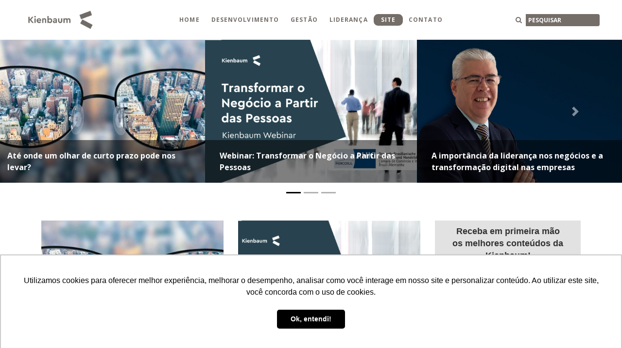

--- FILE ---
content_type: text/html; charset=UTF-8
request_url: https://blog.kienbaum.com.br/
body_size: 15723
content:
<!DOCTYPE html>
<html lang="pt-BR">
<head>
		<!-- Global site tag (gtag.js) - Google Analytics -->
<script async src="https://www.googletagmanager.com/gtag/js?id=UA-49581154-2"></script>
<script>
  window.dataLayer = window.dataLayer || [];
  function gtag(){dataLayer.push(arguments);}
  gtag('js', new Date());

  gtag('config', 'UA-49581154-2');
</script>
	<meta name="google-site-verification" content="qZPdvXqr_qgKZc3BtQOJZyfsNQowbK72DP6oOGgoQ5M" />
	
	<script type="text/javascript" async src="https://d335luupugsy2.cloudfront.net/js/loader-scripts/373e34e2-fdcc-4b35-ab54-78a5e244eba2-loader.js" ></script>
	
		
    <meta charset="UTF-8">
    <meta name="viewport" content="width=device-width, initial-scale=1, shrink-to-fit=no">
    <meta name="mobile-web-app-capable" content="yes">
    <meta name="apple-mobile-web-app-capable" content="yes">
    <meta name="apple-mobile-web-app-title" content="Blog Kienbaum: Consultoria de gestão empresarial - ">
    <link rel="profile" href="http://gmpg.org/xfn/11">
    <meta name='robots' content='index, follow, max-image-preview:large, max-snippet:-1, max-video-preview:-1' />

	<!-- This site is optimized with the Yoast SEO plugin v18.2 - https://yoast.com/wordpress/plugins/seo/ -->
	<title>Blog Kienbaum | Consultoria em RH e Negócios</title>
	<meta name="description" content="A Kienbaum auxilia diversas empresas nos processos de desenvolvimento de líderes, contratação e retenção de talentos. Acompanhe aqui novidades e tendências." />
	<link rel="canonical" href="https://blog.kienbaum.com.br/" />
	<link rel="next" href="https://blog.kienbaum.com.br/page/2/" />
	<meta property="og:locale" content="pt_BR" />
	<meta property="og:type" content="website" />
	<meta property="og:title" content="Blog Kienbaum: Consultoria de gestão empresarial" />
	<meta property="og:description" content="A Kienbaum auxilia diversas empresas nos processos de desenvolvimento de líderes, contratação e retenção de talentos. Acompanhe aqui novidades e tendências." />
	<meta property="og:url" content="https://blog.kienbaum.com.br/" />
	<meta property="og:site_name" content="Blog Kienbaum: Consultoria de gestão empresarial" />
	<meta name="twitter:card" content="summary" />
	<script type="application/ld+json" class="yoast-schema-graph">{"@context":"https://schema.org","@graph":[{"@type":"WebSite","@id":"https://blog.kienbaum.com.br/#website","url":"https://blog.kienbaum.com.br/","name":"Blog Kienbaum: Consultoria de gestão empresarial","description":"","potentialAction":[{"@type":"SearchAction","target":{"@type":"EntryPoint","urlTemplate":"https://blog.kienbaum.com.br/?s={search_term_string}"},"query-input":"required name=search_term_string"}],"inLanguage":"pt-BR"},{"@type":"CollectionPage","@id":"https://blog.kienbaum.com.br/#webpage","url":"https://blog.kienbaum.com.br/","name":"Blog Kienbaum | Consultoria em RH e Negócios","isPartOf":{"@id":"https://blog.kienbaum.com.br/#website"},"description":"A Kienbaum auxilia diversas empresas nos processos de desenvolvimento de líderes, contratação e retenção de talentos. Acompanhe aqui novidades e tendências.","breadcrumb":{"@id":"https://blog.kienbaum.com.br/#breadcrumb"},"inLanguage":"pt-BR","potentialAction":[{"@type":"ReadAction","target":["https://blog.kienbaum.com.br/"]}]},{"@type":"BreadcrumbList","@id":"https://blog.kienbaum.com.br/#breadcrumb","itemListElement":[{"@type":"ListItem","position":1,"name":"Início"}]}]}</script>
	<!-- / Yoast SEO plugin. -->


<link rel='dns-prefetch' href='//code.jquery.com' />
<link rel='dns-prefetch' href='//fonts.googleapis.com' />
<link rel='dns-prefetch' href='//s.w.org' />
<link rel="alternate" type="application/rss+xml" title="Feed para Blog Kienbaum: Consultoria de gestão empresarial &raquo;" href="https://blog.kienbaum.com.br/feed/" />
<link rel="alternate" type="application/rss+xml" title="Feed de comentários para Blog Kienbaum: Consultoria de gestão empresarial &raquo;" href="https://blog.kienbaum.com.br/comments/feed/" />
<link rel='stylesheet' id='litespeed-cache-dummy-css'  href='https://blog.kienbaum.com.br/wp-content/plugins/litespeed-cache/assets/css/litespeed-dummy.css?ver=5.9.12' type='text/css' media='all' />
<link rel='stylesheet' id='wp-block-library-css'  href='https://blog.kienbaum.com.br/wp-includes/css/dist/block-library/style.min.css?ver=5.9.12' type='text/css' media='all' />
<style id='global-styles-inline-css' type='text/css'>
body{--wp--preset--color--black: #000000;--wp--preset--color--cyan-bluish-gray: #abb8c3;--wp--preset--color--white: #ffffff;--wp--preset--color--pale-pink: #f78da7;--wp--preset--color--vivid-red: #cf2e2e;--wp--preset--color--luminous-vivid-orange: #ff6900;--wp--preset--color--luminous-vivid-amber: #fcb900;--wp--preset--color--light-green-cyan: #7bdcb5;--wp--preset--color--vivid-green-cyan: #00d084;--wp--preset--color--pale-cyan-blue: #8ed1fc;--wp--preset--color--vivid-cyan-blue: #0693e3;--wp--preset--color--vivid-purple: #9b51e0;--wp--preset--gradient--vivid-cyan-blue-to-vivid-purple: linear-gradient(135deg,rgba(6,147,227,1) 0%,rgb(155,81,224) 100%);--wp--preset--gradient--light-green-cyan-to-vivid-green-cyan: linear-gradient(135deg,rgb(122,220,180) 0%,rgb(0,208,130) 100%);--wp--preset--gradient--luminous-vivid-amber-to-luminous-vivid-orange: linear-gradient(135deg,rgba(252,185,0,1) 0%,rgba(255,105,0,1) 100%);--wp--preset--gradient--luminous-vivid-orange-to-vivid-red: linear-gradient(135deg,rgba(255,105,0,1) 0%,rgb(207,46,46) 100%);--wp--preset--gradient--very-light-gray-to-cyan-bluish-gray: linear-gradient(135deg,rgb(238,238,238) 0%,rgb(169,184,195) 100%);--wp--preset--gradient--cool-to-warm-spectrum: linear-gradient(135deg,rgb(74,234,220) 0%,rgb(151,120,209) 20%,rgb(207,42,186) 40%,rgb(238,44,130) 60%,rgb(251,105,98) 80%,rgb(254,248,76) 100%);--wp--preset--gradient--blush-light-purple: linear-gradient(135deg,rgb(255,206,236) 0%,rgb(152,150,240) 100%);--wp--preset--gradient--blush-bordeaux: linear-gradient(135deg,rgb(254,205,165) 0%,rgb(254,45,45) 50%,rgb(107,0,62) 100%);--wp--preset--gradient--luminous-dusk: linear-gradient(135deg,rgb(255,203,112) 0%,rgb(199,81,192) 50%,rgb(65,88,208) 100%);--wp--preset--gradient--pale-ocean: linear-gradient(135deg,rgb(255,245,203) 0%,rgb(182,227,212) 50%,rgb(51,167,181) 100%);--wp--preset--gradient--electric-grass: linear-gradient(135deg,rgb(202,248,128) 0%,rgb(113,206,126) 100%);--wp--preset--gradient--midnight: linear-gradient(135deg,rgb(2,3,129) 0%,rgb(40,116,252) 100%);--wp--preset--duotone--dark-grayscale: url('#wp-duotone-dark-grayscale');--wp--preset--duotone--grayscale: url('#wp-duotone-grayscale');--wp--preset--duotone--purple-yellow: url('#wp-duotone-purple-yellow');--wp--preset--duotone--blue-red: url('#wp-duotone-blue-red');--wp--preset--duotone--midnight: url('#wp-duotone-midnight');--wp--preset--duotone--magenta-yellow: url('#wp-duotone-magenta-yellow');--wp--preset--duotone--purple-green: url('#wp-duotone-purple-green');--wp--preset--duotone--blue-orange: url('#wp-duotone-blue-orange');--wp--preset--font-size--small: 13px;--wp--preset--font-size--medium: 20px;--wp--preset--font-size--large: 36px;--wp--preset--font-size--x-large: 42px;}.has-black-color{color: var(--wp--preset--color--black) !important;}.has-cyan-bluish-gray-color{color: var(--wp--preset--color--cyan-bluish-gray) !important;}.has-white-color{color: var(--wp--preset--color--white) !important;}.has-pale-pink-color{color: var(--wp--preset--color--pale-pink) !important;}.has-vivid-red-color{color: var(--wp--preset--color--vivid-red) !important;}.has-luminous-vivid-orange-color{color: var(--wp--preset--color--luminous-vivid-orange) !important;}.has-luminous-vivid-amber-color{color: var(--wp--preset--color--luminous-vivid-amber) !important;}.has-light-green-cyan-color{color: var(--wp--preset--color--light-green-cyan) !important;}.has-vivid-green-cyan-color{color: var(--wp--preset--color--vivid-green-cyan) !important;}.has-pale-cyan-blue-color{color: var(--wp--preset--color--pale-cyan-blue) !important;}.has-vivid-cyan-blue-color{color: var(--wp--preset--color--vivid-cyan-blue) !important;}.has-vivid-purple-color{color: var(--wp--preset--color--vivid-purple) !important;}.has-black-background-color{background-color: var(--wp--preset--color--black) !important;}.has-cyan-bluish-gray-background-color{background-color: var(--wp--preset--color--cyan-bluish-gray) !important;}.has-white-background-color{background-color: var(--wp--preset--color--white) !important;}.has-pale-pink-background-color{background-color: var(--wp--preset--color--pale-pink) !important;}.has-vivid-red-background-color{background-color: var(--wp--preset--color--vivid-red) !important;}.has-luminous-vivid-orange-background-color{background-color: var(--wp--preset--color--luminous-vivid-orange) !important;}.has-luminous-vivid-amber-background-color{background-color: var(--wp--preset--color--luminous-vivid-amber) !important;}.has-light-green-cyan-background-color{background-color: var(--wp--preset--color--light-green-cyan) !important;}.has-vivid-green-cyan-background-color{background-color: var(--wp--preset--color--vivid-green-cyan) !important;}.has-pale-cyan-blue-background-color{background-color: var(--wp--preset--color--pale-cyan-blue) !important;}.has-vivid-cyan-blue-background-color{background-color: var(--wp--preset--color--vivid-cyan-blue) !important;}.has-vivid-purple-background-color{background-color: var(--wp--preset--color--vivid-purple) !important;}.has-black-border-color{border-color: var(--wp--preset--color--black) !important;}.has-cyan-bluish-gray-border-color{border-color: var(--wp--preset--color--cyan-bluish-gray) !important;}.has-white-border-color{border-color: var(--wp--preset--color--white) !important;}.has-pale-pink-border-color{border-color: var(--wp--preset--color--pale-pink) !important;}.has-vivid-red-border-color{border-color: var(--wp--preset--color--vivid-red) !important;}.has-luminous-vivid-orange-border-color{border-color: var(--wp--preset--color--luminous-vivid-orange) !important;}.has-luminous-vivid-amber-border-color{border-color: var(--wp--preset--color--luminous-vivid-amber) !important;}.has-light-green-cyan-border-color{border-color: var(--wp--preset--color--light-green-cyan) !important;}.has-vivid-green-cyan-border-color{border-color: var(--wp--preset--color--vivid-green-cyan) !important;}.has-pale-cyan-blue-border-color{border-color: var(--wp--preset--color--pale-cyan-blue) !important;}.has-vivid-cyan-blue-border-color{border-color: var(--wp--preset--color--vivid-cyan-blue) !important;}.has-vivid-purple-border-color{border-color: var(--wp--preset--color--vivid-purple) !important;}.has-vivid-cyan-blue-to-vivid-purple-gradient-background{background: var(--wp--preset--gradient--vivid-cyan-blue-to-vivid-purple) !important;}.has-light-green-cyan-to-vivid-green-cyan-gradient-background{background: var(--wp--preset--gradient--light-green-cyan-to-vivid-green-cyan) !important;}.has-luminous-vivid-amber-to-luminous-vivid-orange-gradient-background{background: var(--wp--preset--gradient--luminous-vivid-amber-to-luminous-vivid-orange) !important;}.has-luminous-vivid-orange-to-vivid-red-gradient-background{background: var(--wp--preset--gradient--luminous-vivid-orange-to-vivid-red) !important;}.has-very-light-gray-to-cyan-bluish-gray-gradient-background{background: var(--wp--preset--gradient--very-light-gray-to-cyan-bluish-gray) !important;}.has-cool-to-warm-spectrum-gradient-background{background: var(--wp--preset--gradient--cool-to-warm-spectrum) !important;}.has-blush-light-purple-gradient-background{background: var(--wp--preset--gradient--blush-light-purple) !important;}.has-blush-bordeaux-gradient-background{background: var(--wp--preset--gradient--blush-bordeaux) !important;}.has-luminous-dusk-gradient-background{background: var(--wp--preset--gradient--luminous-dusk) !important;}.has-pale-ocean-gradient-background{background: var(--wp--preset--gradient--pale-ocean) !important;}.has-electric-grass-gradient-background{background: var(--wp--preset--gradient--electric-grass) !important;}.has-midnight-gradient-background{background: var(--wp--preset--gradient--midnight) !important;}.has-small-font-size{font-size: var(--wp--preset--font-size--small) !important;}.has-medium-font-size{font-size: var(--wp--preset--font-size--medium) !important;}.has-large-font-size{font-size: var(--wp--preset--font-size--large) !important;}.has-x-large-font-size{font-size: var(--wp--preset--font-size--x-large) !important;}
</style>
<link rel='stylesheet' id='easy-facebook-likebox-custom-fonts-css'  href='https://blog.kienbaum.com.br/wp-content/plugins/easy-facebook-likebox/frontend/assets/css/esf-custom-fonts.css?ver=5.9.12' type='text/css' media='all' />
<link rel='stylesheet' id='easy-facebook-likebox-popup-styles-css'  href='https://blog.kienbaum.com.br/wp-content/plugins/easy-facebook-likebox/facebook/frontend/assets/css/esf-free-popup.css?ver=6.3.3' type='text/css' media='all' />
<link rel='stylesheet' id='easy-facebook-likebox-frontend-css'  href='https://blog.kienbaum.com.br/wp-content/plugins/easy-facebook-likebox/facebook/frontend/assets/css/easy-facebook-likebox-frontend.css?ver=6.3.3' type='text/css' media='all' />
<link rel='stylesheet' id='easy-facebook-likebox-customizer-style-css'  href='https://blog.kienbaum.com.br/wp-admin/admin-ajax.php?action=easy-facebook-likebox-customizer-style&#038;ver=6.3.3' type='text/css' media='all' />
<link rel='stylesheet' id='google-fonts-css'  href='https://fonts.googleapis.com/css?family=Open+Sans:400,600,700' type='text/css' media='all' />
<link rel='stylesheet' id='child-rockcontent-styles-css'  href='https://blog.kienbaum.com.br/wp-content/themes/rc-template1-1.0/css/child-theme.min.css?ver=1.0.0' type='text/css' media='all' />
<style id='child-rockcontent-styles-inline-css' type='text/css'>
      .bg-primary {
          background-color: #ffffff !important;
      }
      .widget-title {
        background-color: #ffffff !important;
      }
      
        .btn-primary {
            border-color: #756d68;
        }
        .post-entry__content__category {
            color: #756d68;
        }

        .highlights__content__category,
        .single-header__content__category,
        .btn-primary,
        #comments .btn-secondary,
        .rock-convert-subscribe-form input[type="submit"],
        .rock-convert-download-container input[type="submit"]{
            background-color: #756d68 !important;
        }

        .btn-primary:hover,
        #comments .btn-secondary {
            background-color: #756d68 !important;
            border-color: #756d68 !important;
        }

        .page-item.active .page-link {
            background-color: #756d68 !important;
            border-color: #756d68 !important;
        }
              #footer, #copyright::before {
        background-color: #756d68;
      }
              .post_single__content a,
        .comment-content a,
        .powered-by-rock-convert a,
        .post-entry__content__category a{
            color: #009573 !important;
        }
        .rock-widget-cta {
            background-color: #009573;
        }

        
</style>
<link rel='stylesheet' id='esf-custom-fonts-css'  href='https://blog.kienbaum.com.br/wp-content/plugins/easy-facebook-likebox/frontend/assets/css/esf-custom-fonts.css?ver=5.9.12' type='text/css' media='all' />
<link rel='stylesheet' id='esf-insta-frontend-css'  href='https://blog.kienbaum.com.br/wp-content/plugins/easy-facebook-likebox//instagram/frontend/assets/css/esf-insta-frontend.css?ver=5.9.12' type='text/css' media='all' />
<link rel='stylesheet' id='esf-insta-customizer-style-css'  href='https://blog.kienbaum.com.br/wp-admin/admin-ajax.php?action=esf-insta-customizer-style&#038;ver=5.9.12' type='text/css' media='all' />
<script type='text/javascript' src='https://code.jquery.com/jquery-3.3.1.min.js' id='jquery-js'></script>
<script type='text/javascript' src='https://blog.kienbaum.com.br/wp-content/plugins/easy-facebook-likebox/facebook/frontend/assets/js/esf-free-popup.min.js?ver=6.3.3' id='easy-facebook-likebox-popup-script-js'></script>
<script type='text/javascript' id='easy-facebook-likebox-public-script-js-extra'>
/* <![CDATA[ */
var public_ajax = {"ajax_url":"https:\/\/blog.kienbaum.com.br\/wp-admin\/admin-ajax.php","efbl_is_fb_pro":""};
/* ]]> */
</script>
<script type='text/javascript' src='https://blog.kienbaum.com.br/wp-content/plugins/easy-facebook-likebox/facebook/frontend/assets/js/public.js?ver=6.3.3' id='easy-facebook-likebox-public-script-js'></script>
<script type='text/javascript' src='https://blog.kienbaum.com.br/wp-content/plugins/easy-facebook-likebox/frontend/assets/js/imagesloaded.pkgd.min.js?ver=5.9.12' id='imagesloaded.pkgd.min-js'></script>
<script type='text/javascript' id='esf-insta-public-js-extra'>
/* <![CDATA[ */
var esf_insta = {"ajax_url":"https:\/\/blog.kienbaum.com.br\/wp-admin\/admin-ajax.php","version":"free","nonce":"ca8d6f4a36"};
/* ]]> */
</script>
<script type='text/javascript' src='https://blog.kienbaum.com.br/wp-content/plugins/easy-facebook-likebox//instagram/frontend/assets/js/esf-insta-public.js?ver=1' id='esf-insta-public-js'></script>
<link rel="https://api.w.org/" href="https://blog.kienbaum.com.br/wp-json/" /><link rel="icon" href="https://blog.kienbaum.com.br/wp-content/uploads/2019/06/cropped-oie_7213237RNVxRinEfavvvvvvvvvv-32x32.png" sizes="32x32" />
<link rel="icon" href="https://blog.kienbaum.com.br/wp-content/uploads/2019/06/cropped-oie_7213237RNVxRinEfavvvvvvvvvv-192x192.png" sizes="192x192" />
<link rel="apple-touch-icon" href="https://blog.kienbaum.com.br/wp-content/uploads/2019/06/cropped-oie_7213237RNVxRinEfavvvvvvvvvv-180x180.png" />
<meta name="msapplication-TileImage" content="https://blog.kienbaum.com.br/wp-content/uploads/2019/06/cropped-oie_7213237RNVxRinEfavvvvvvvvvv-270x270.png" />
		<style type="text/css" id="wp-custom-css">
			#main-menu li a {
       color: #756D68;
				font-weight:bold;
} 
.fa-search:before
{
	color: #756D68;
}


.widget-area .widget-title
{
	background-color: #756D68 !important;
}

.page-link {  
    color: #e6432e;
}
.page-link:hover {
  color: #e6432e;
}
.efbl-like-box {
	padding-left: 24px;}


.destaque
{
	background-color:#756d68;
	border-radius: 9px;
	border:solid;
	margin-left: -0px;
	border-color:#756d68;
}

@media (max-width: 991.98px){
	#main-menu li a {
    font-size: 15px;
    text-align: left;
    padding-left: 0;
    margin-bottom: 10px;
    margin-top: 8px;
    margin-left: 12px;
}
}
#menu-item-81 >a{
	color: #fff !important;
	font-weight: bold !important;
}

#searchform input[type=text] {
    background: #756D68;
    color: white;
    text-transform: inherit;
    font-size: 12px;
    font-weight: 600;
    border: 0;
		padding-left: 5px;
    height: 25px;
}

#searchform i {
    color: #fff;
    font-size: 14px;
    padding-right: 8px;
}


		</style>
			
	<script type="text/javascript" async src="https://d335luupugsy2.cloudfront.net/js/loader-scripts/373e34e2-fdcc-4b35-ab54-78a5e244eba2-loader.js" ></script>
</head>

<body class="home blog wp-custom-logo group-blog hfeed logo-navbar">

<div class="site" id="page">

    <div id="wrapper-navbar" itemscope itemtype="http://schema.org/WebSite">

    <a class="skip-link sr-only sr-only-focusable" href="#content">
        Ir para o conte&uacute;do    </a>

    <nav class="navbar navbar-expand-md navbar-dark bg-primary">
        <div class="d-block d-sm-none pull-right text-right search-form-mobile">
            
<form method="get" id="searchform" action="https://blog.kienbaum.com.br/" role="search">
    <label class="sr-only" for="s">Buscar</label>
    <div class="input-group">
        <i class="fa fa-search"></i>
        <input class="field form-control" id="s" name="s" type="text"
               placeholder="Pesquisar" value="">
    </div>
</form>
        </div>

        <button class="navbar-toggler" type="button" data-toggle="collapse" data-target="#navbarNavDropdown"
                aria-controls="navbarNavDropdown" aria-expanded="false"
                aria-label="Toggle navigation">
            <span class="navbar-toggler-icon"></span>
        </button>
        <div class="container-fluid">
            <div class="row w-100 ml-0 justify-content-center">
                <div class="col-md-2 d-none d-md-block">
                    <a href="https://blog.kienbaum.com.br/" class="navbar-brand custom-logo-link" rel="home" aria-current="page"><img width="766" height="303" src="https://blog.kienbaum.com.br/wp-content/uploads/2019/06/oie_transparent-1.png" class="img-fluid" alt="Blog Kienbaum: Consultoria de gestão empresarial" srcset="https://blog.kienbaum.com.br/wp-content/uploads/2019/06/oie_transparent-1.png 766w, https://blog.kienbaum.com.br/wp-content/uploads/2019/06/oie_transparent-1-300x119.png.webp 300w, https://blog.kienbaum.com.br/wp-content/uploads/2019/06/oie_transparent-1-20x8.png.webp 20w" sizes="(max-width: 766px) 100vw, 766px" /></a>                </div>
                <div class="col-md-8 text-center d-flex justify-content-center aligm-itens-center">
                    <div id="navbarNavDropdown" class="collapse navbar-collapse"><ul id="main-menu" class="navbar-nav w-100"><li itemscope="itemscope" itemtype="https://www.schema.org/SiteNavigationElement" id="menu-item-15" class="menu-item menu-item-type-custom menu-item-object-custom current-menu-item current_page_item menu-item-home active menu-item-15 nav-item"><a title="Home" href="http://blog.kienbaum.com.br/" class="nav-link">Home</a></li>
<li itemscope="itemscope" itemtype="https://www.schema.org/SiteNavigationElement" id="menu-item-197" class="menu-item menu-item-type-taxonomy menu-item-object-category menu-item-197 nav-item"><a title="Desenvolvimento" href="https://blog.kienbaum.com.br/categoria/desenvolvimento/" class="nav-link">Desenvolvimento</a></li>
<li itemscope="itemscope" itemtype="https://www.schema.org/SiteNavigationElement" id="menu-item-198" class="menu-item menu-item-type-taxonomy menu-item-object-category menu-item-198 nav-item"><a title="Gestão" href="https://blog.kienbaum.com.br/categoria/gestao/" class="nav-link">Gestão</a></li>
<li itemscope="itemscope" itemtype="https://www.schema.org/SiteNavigationElement" id="menu-item-199" class="menu-item menu-item-type-taxonomy menu-item-object-category menu-item-199 nav-item"><a title="Liderança" href="https://blog.kienbaum.com.br/categoria/lideranca/" class="nav-link">Liderança</a></li>
<li itemscope="itemscope" itemtype="https://www.schema.org/SiteNavigationElement" id="menu-item-81" class="destaque menu-item menu-item-type-custom menu-item-object-custom menu-item-81 nav-item"><a title="Site" target="_blank" href="http://www.kienbaum.com.br" class="nav-link">Site</a></li>
<li itemscope="itemscope" itemtype="https://www.schema.org/SiteNavigationElement" id="menu-item-741" class="menu-item menu-item-type-custom menu-item-object-custom menu-item-741 nav-item"><a title="Contato" href="http://site.kienbaum.com.br/contato" class="nav-link">Contato</a></li>
</ul></div>                </div>
                <div class="col-md-2 d-none d-md-block">
                    
<form method="get" id="searchform" action="https://blog.kienbaum.com.br/" role="search">
    <label class="sr-only" for="s">Buscar</label>
    <div class="input-group">
        <i class="fa fa-search"></i>
        <input class="field form-control" id="s" name="s" type="text"
               placeholder="Pesquisar" value="">
    </div>
</form>
                </div>
            </div>
        </div>
    </nav><!-- .site-navigation -->

    		<header class= "d-block d-md-none site-header--custom-logo">
			<div class="header__logo">
				<a href="https://blog.kienbaum.com.br/" class="navbar-brand custom-logo-link" rel="home" aria-current="page"><img width="766" height="303" src="https://blog.kienbaum.com.br/wp-content/uploads/2019/06/oie_transparent-1.png" class="img-fluid" alt="Blog Kienbaum: Consultoria de gestão empresarial" srcset="https://blog.kienbaum.com.br/wp-content/uploads/2019/06/oie_transparent-1.png 766w, https://blog.kienbaum.com.br/wp-content/uploads/2019/06/oie_transparent-1-300x119.png.webp 300w, https://blog.kienbaum.com.br/wp-content/uploads/2019/06/oie_transparent-1-20x8.png.webp 20w" sizes="(max-width: 766px) 100vw, 766px" /></a>			</div>
	</header>
	

</div>

    
<div class="pb-5">
    
        
        <div id="carouselExampleIndicators" class="carousel slide d-none d-md-block" data-ride="carousel">

    <ol class="carousel-indicators">
                    <li data-target="#carouselExampleIndicators" data-slide-to="0"
                class="active"></li>
                    <li data-target="#carouselExampleIndicators" data-slide-to="1"
                class=""></li>
                    <li data-target="#carouselExampleIndicators" data-slide-to="2"
                class=""></li>
            </ol>

        <div class="carousel-inner">
        <div class="carousel-item active">
            <div class="row">
                
                    <div class="col-md-4 pl-0 pr-0 position-relative">
                        <a href="https://blog.kienbaum.com.br/estrategia-para-transformar-a-organizacao/">
                            <img width="635" height="429" src="https://blog.kienbaum.com.br/wp-content/uploads/2022/03/olhar-focado-635x429.jpg" class="w-100 wp-post-image" alt="" loading="lazy" />                        </a>

                        <div class="carousel-title">
                            <a href="https://blog.kienbaum.com.br/estrategia-para-transformar-a-organizacao/">Até onde um olhar de curto prazo pode nos levar?</a>
                        </div>
                    </div>

                    
                                    
                    <div class="col-md-4 pl-0 pr-0 position-relative">
                        <a href="https://blog.kienbaum.com.br/webinar-transformar-o-negocio-a-partir-das-pessoas/">
                            <img width="635" height="429" src="https://blog.kienbaum.com.br/wp-content/uploads/2021/09/Post-repercussao-2-635x429.png" class="w-100 wp-post-image" alt="" loading="lazy" />                        </a>

                        <div class="carousel-title">
                            <a href="https://blog.kienbaum.com.br/webinar-transformar-o-negocio-a-partir-das-pessoas/">Webinar: Transformar o Negócio a Partir das Pessoas</a>
                        </div>
                    </div>

                    
                                    
                    <div class="col-md-4 pl-0 pr-0 position-relative">
                        <a href="https://blog.kienbaum.com.br/a-importancia-da-lideranca-nos-negocios-e-a-transformacao-digital-nas-empresas/">
                            <img width="635" height="429" src="https://blog.kienbaum.com.br/wp-content/uploads/2021/09/Fabio-Fick1-635x429.png" class="w-100 wp-post-image" alt="" loading="lazy" />                        </a>

                        <div class="carousel-title">
                            <a href="https://blog.kienbaum.com.br/a-importancia-da-lideranca-nos-negocios-e-a-transformacao-digital-nas-empresas/">A importância da liderança nos negócios e a transformação digital nas empresas</a>
                        </div>
                    </div>

                    </div></div><div class="carousel-item"><div class="row">
                                    
                    <div class="col-md-4 pl-0 pr-0 position-relative">
                        <a href="https://blog.kienbaum.com.br/cadeia-suprimentos-supply-chain/">
                            <img width="635" height="429" src="https://blog.kienbaum.com.br/wp-content/uploads/2021/08/portrait-gorgeous-brunette-woman-manager-controlling-business-warehouse-logistic-center-well-dressed-successful-woman-checking-distribution-while-ceo-walking-her-635x429.jpg" class="w-100 wp-post-image" alt="" loading="lazy" />                        </a>

                        <div class="carousel-title">
                            <a href="https://blog.kienbaum.com.br/cadeia-suprimentos-supply-chain/">Por que minha empresa precisa investir em uma cadeia de suprimentos (Supply Chain)?</a>
                        </div>
                    </div>

                    
                                    
                    <div class="col-md-4 pl-0 pr-0 position-relative">
                        <a href="https://blog.kienbaum.com.br/importancia-da-sucessao-empresarial/">
                            <img width="635" height="429" src="https://blog.kienbaum.com.br/wp-content/uploads/2021/07/Business-Succession-Planning-Guide-Timeline-1-635x429.jpg" class="w-100 wp-post-image" alt="" loading="lazy" />                        </a>

                        <div class="carousel-title">
                            <a href="https://blog.kienbaum.com.br/importancia-da-sucessao-empresarial/">Por que a sucessão empresarial é fundamental para o sucesso do negócio?</a>
                        </div>
                    </div>

                    
                                    
                    <div class="col-md-4 pl-0 pr-0 position-relative">
                        <a href="https://blog.kienbaum.com.br/kienbaum-experience/">
                            <img width="635" height="429" src="https://blog.kienbaum.com.br/wp-content/uploads/2021/07/Imagem-para-blog2-1-635x429.png" class="w-100 wp-post-image" alt="" loading="lazy" />                        </a>

                        <div class="carousel-title">
                            <a href="https://blog.kienbaum.com.br/kienbaum-experience/">Clientes da Kienbaum relatam seus cases de sucesso em evento on-line</a>
                        </div>
                    </div>

                    </div></div><div class="carousel-item"><div class="row">
                                    
                    <div class="col-md-4 pl-0 pr-0 position-relative">
                        <a href="https://blog.kienbaum.com.br/kienbaum-cuiaba-mercado-cooperativa/">
                            <img width="635" height="429" src="https://blog.kienbaum.com.br/wp-content/uploads/2021/07/Cuiaba-635x429.jpg" class="w-100 wp-post-image" alt="" loading="lazy" />                        </a>

                        <div class="carousel-title">
                            <a href="https://blog.kienbaum.com.br/kienbaum-cuiaba-mercado-cooperativa/">Kienbaum Cuiabá consolida sua expertise no mercado de cooperativas</a>
                        </div>
                    </div>

                    
                                    
                    <div class="col-md-4 pl-0 pr-0 position-relative">
                        <a href="https://blog.kienbaum.com.br/kienbaum-apresenta-seu-novo-posicionamento-em-webinar/">
                            <img width="635" height="429" src="https://blog.kienbaum.com.br/wp-content/uploads/2021/04/webinar-transformacao-blog-635x429.png" class="w-100 wp-post-image" alt="" loading="lazy" />                        </a>

                        <div class="carousel-title">
                            <a href="https://blog.kienbaum.com.br/kienbaum-apresenta-seu-novo-posicionamento-em-webinar/">Kienbaum apresenta seu novo posicionamento em webinar</a>
                        </div>
                    </div>

                    
                                    
                    <div class="col-md-4 pl-0 pr-0 position-relative">
                        <a href="https://blog.kienbaum.com.br/executive-search-sua-empresa-precisa-dessa-ferramenta/">
                            <img width="635" height="429" src="https://blog.kienbaum.com.br/wp-content/uploads/2021/02/AdobeStock_130029218-D72-635x429.jpg" class="w-100 wp-post-image" alt="Executive Search: o que é e porque sua empresa precisa dessa ferramenta" loading="lazy" />                        </a>

                        <div class="carousel-title">
                            <a href="https://blog.kienbaum.com.br/executive-search-sua-empresa-precisa-dessa-ferramenta/">Executive Search: o que é e porque sua empresa precisa dessa ferramenta</a>
                        </div>
                    </div>

                    
                                                </div>
        </div>
    </div>
    <a class="carousel-control-prev" href="#carouselExampleIndicators" role="button" data-slide="prev">
        <span class="carousel-control-prev-icon" aria-hidden="true"></span>
        <span class="sr-only">Previous</span>
    </a>
    <a class="carousel-control-next" href="#carouselExampleIndicators" role="button" data-slide="next">
        <span class="carousel-control-next-icon" aria-hidden="true"></span>
        <span class="sr-only">Next</span>
    </a>
</div>

        
        <div id="highlightsMobile" class="d-block d-md-none carousel slide" data-ride="carousel">
    <ol class="carousel-indicators">
                    <li data-target="#highlightsMobile" data-slide-to="0"
                class="active"></li>
                    <li data-target="#highlightsMobile" data-slide-to="1"
                class=""></li>
                    <li data-target="#highlightsMobile" data-slide-to="2"
                class=""></li>
                    <li data-target="#highlightsMobile" data-slide-to="3"
                class=""></li>
                    <li data-target="#highlightsMobile" data-slide-to="4"
                class=""></li>
                    <li data-target="#highlightsMobile" data-slide-to="5"
                class=""></li>
                    <li data-target="#highlightsMobile" data-slide-to="6"
                class=""></li>
                    <li data-target="#highlightsMobile" data-slide-to="7"
                class=""></li>
                    <li data-target="#highlightsMobile" data-slide-to="8"
                class=""></li>
            </ol>

        <div class="carousel-inner">
        
            <div class="carousel-item active">
                <div class="row">

                    <div class="col-md-12">
                        <a href="https://blog.kienbaum.com.br/estrategia-para-transformar-a-organizacao/">
                            <img width="635" height="429" src="https://blog.kienbaum.com.br/wp-content/uploads/2022/03/olhar-focado-635x429.jpg" class="w-100 wp-post-image" alt="" loading="lazy" />                        </a>
                    </div>
                </div>
            </div>
                    
            <div class="carousel-item ">
                <div class="row">

                    <div class="col-md-12">
                        <a href="https://blog.kienbaum.com.br/webinar-transformar-o-negocio-a-partir-das-pessoas/">
                            <img width="635" height="429" src="https://blog.kienbaum.com.br/wp-content/uploads/2021/09/Post-repercussao-2-635x429.png" class="w-100 wp-post-image" alt="" loading="lazy" />                        </a>
                    </div>
                </div>
            </div>
                    
            <div class="carousel-item ">
                <div class="row">

                    <div class="col-md-12">
                        <a href="https://blog.kienbaum.com.br/a-importancia-da-lideranca-nos-negocios-e-a-transformacao-digital-nas-empresas/">
                            <img width="635" height="429" src="https://blog.kienbaum.com.br/wp-content/uploads/2021/09/Fabio-Fick1-635x429.png" class="w-100 wp-post-image" alt="" loading="lazy" />                        </a>
                    </div>
                </div>
            </div>
                    
            <div class="carousel-item ">
                <div class="row">

                    <div class="col-md-12">
                        <a href="https://blog.kienbaum.com.br/cadeia-suprimentos-supply-chain/">
                            <img width="635" height="429" src="https://blog.kienbaum.com.br/wp-content/uploads/2021/08/portrait-gorgeous-brunette-woman-manager-controlling-business-warehouse-logistic-center-well-dressed-successful-woman-checking-distribution-while-ceo-walking-her-635x429.jpg" class="w-100 wp-post-image" alt="" loading="lazy" />                        </a>
                    </div>
                </div>
            </div>
                    
            <div class="carousel-item ">
                <div class="row">

                    <div class="col-md-12">
                        <a href="https://blog.kienbaum.com.br/importancia-da-sucessao-empresarial/">
                            <img width="635" height="429" src="https://blog.kienbaum.com.br/wp-content/uploads/2021/07/Business-Succession-Planning-Guide-Timeline-1-635x429.jpg" class="w-100 wp-post-image" alt="" loading="lazy" />                        </a>
                    </div>
                </div>
            </div>
                    
            <div class="carousel-item ">
                <div class="row">

                    <div class="col-md-12">
                        <a href="https://blog.kienbaum.com.br/kienbaum-experience/">
                            <img width="635" height="429" src="https://blog.kienbaum.com.br/wp-content/uploads/2021/07/Imagem-para-blog2-1-635x429.png" class="w-100 wp-post-image" alt="" loading="lazy" />                        </a>
                    </div>
                </div>
            </div>
                    
            <div class="carousel-item ">
                <div class="row">

                    <div class="col-md-12">
                        <a href="https://blog.kienbaum.com.br/kienbaum-cuiaba-mercado-cooperativa/">
                            <img width="635" height="429" src="https://blog.kienbaum.com.br/wp-content/uploads/2021/07/Cuiaba-635x429.jpg" class="w-100 wp-post-image" alt="" loading="lazy" />                        </a>
                    </div>
                </div>
            </div>
                    
            <div class="carousel-item ">
                <div class="row">

                    <div class="col-md-12">
                        <a href="https://blog.kienbaum.com.br/kienbaum-apresenta-seu-novo-posicionamento-em-webinar/">
                            <img width="635" height="429" src="https://blog.kienbaum.com.br/wp-content/uploads/2021/04/webinar-transformacao-blog-635x429.png" class="w-100 wp-post-image" alt="" loading="lazy" />                        </a>
                    </div>
                </div>
            </div>
                    
            <div class="carousel-item ">
                <div class="row">

                    <div class="col-md-12">
                        <a href="https://blog.kienbaum.com.br/executive-search-sua-empresa-precisa-dessa-ferramenta/">
                            <img width="635" height="429" src="https://blog.kienbaum.com.br/wp-content/uploads/2021/02/AdobeStock_130029218-D72-635x429.jpg" class="w-100 wp-post-image" alt="Executive Search: o que é e porque sua empresa precisa dessa ferramenta" loading="lazy" />                        </a>
                    </div>
                </div>
            </div>
                        </div>
    <a class="carousel-control-prev" href="#highlightsMobile" role="button" data-slide="prev">
        <span class="carousel-control-prev-icon" aria-hidden="true"></span>
        <span class="sr-only">Previous</span>
    </a>
    <a class="carousel-control-next" href="#highlightsMobile" role="button" data-slide="next">
        <span class="carousel-control-next-icon" aria-hidden="true"></span>
        <span class="sr-only">Next</span>
    </a>
</div>

    </div>




<div class="wrapper" id="index-wrapper">

    <div class="container" id="content" tabindex="-1">

        <div class="row">

            <!-- Do the left sidebar check and opens the primary div -->
            

<div class="col-md content-area" id="primary">

            <main class="site-main" id="main">

                
                    
                    
                        
<article class="post-entry col-md-6 post-1533 post type-post status-publish format-standard has-post-thumbnail hentry category-estrategia" id="post-1533">
    <div class="row">
        <div class="col-md-12">
            <div class="post-entry__thumbnail">
                <a href="https://blog.kienbaum.com.br/estrategia-para-transformar-a-organizacao/">
                    <img width="510" height="392" src="https://blog.kienbaum.com.br/wp-content/uploads/2022/03/olhar-focado-510x392.jpg" class="attachment-entry size-entry wp-post-image" alt="" />                </a>
            </div>

            <div class="post-entry__content">
                <div class="post-entry__content__category mt-3">
                    <a href="https://blog.kienbaum.com.br/categoria/estrategia/">Estratégia</a>                </div>
                <h2 class="post-entry__content__title"><a href="https://blog.kienbaum.com.br/estrategia-para-transformar-a-organizacao/" rel="bookmark">Até onde um olhar de curto prazo pode nos levar?</a></h2>
                <div class="post-entry__content__excerpt"><p>Por Frederico Madureira, sócio na Kienbaum Brasil Mesmo num mundo em profunda transformação, muitas organizações permanecem presas a discussões de</p>
</div>

                <div class="post-entry__content__date mb-3">
                    <time class='posted-on'>Por Kienbaum Consultoria em 02/03/2022</time>                </div>

            </div>
        </div>
    </div>
</article><!-- #post-## -->

                    
                        
<article class="post-entry col-md-6 post-1495 post type-post status-publish format-standard has-post-thumbnail hentry category-estrategia" id="post-1495">
    <div class="row">
        <div class="col-md-12">
            <div class="post-entry__thumbnail">
                <a href="https://blog.kienbaum.com.br/webinar-transformar-o-negocio-a-partir-das-pessoas/">
                    <img width="510" height="392" src="https://blog.kienbaum.com.br/wp-content/uploads/2021/09/Post-repercussao-2-510x392.png" class="attachment-entry size-entry wp-post-image" alt="" loading="lazy" />                </a>
            </div>

            <div class="post-entry__content">
                <div class="post-entry__content__category mt-3">
                    <a href="https://blog.kienbaum.com.br/categoria/estrategia/">Estratégia</a>                </div>
                <h2 class="post-entry__content__title"><a href="https://blog.kienbaum.com.br/webinar-transformar-o-negocio-a-partir-das-pessoas/" rel="bookmark">Webinar: Transformar o Negócio a Partir das Pessoas</a></h2>
                <div class="post-entry__content__excerpt"><p>Kienbaum Webinar: Os novos modelos de negócios do Setor Automotivo e como uma boa estrutura organizacional é importante neste desafio</p>
</div>

                <div class="post-entry__content__date mb-3">
                    <time class='posted-on'>Por Kienbaum Consultoria em 07/12/2021</time>                </div>

            </div>
        </div>
    </div>
</article><!-- #post-## -->

                    
                        
<article class="post-entry col-md-6 post-1486 post type-post status-publish format-standard has-post-thumbnail hentry category-governanca" id="post-1486">
    <div class="row">
        <div class="col-md-12">
            <div class="post-entry__thumbnail">
                <a href="https://blog.kienbaum.com.br/a-importancia-da-lideranca-nos-negocios-e-a-transformacao-digital-nas-empresas/">
                    <img width="510" height="392" src="https://blog.kienbaum.com.br/wp-content/uploads/2021/09/Fabio-Fick1-510x392.png" class="attachment-entry size-entry wp-post-image" alt="" loading="lazy" />                </a>
            </div>

            <div class="post-entry__content">
                <div class="post-entry__content__category mt-3">
                    <a href="https://blog.kienbaum.com.br/categoria/governanca/">Governança</a>                </div>
                <h2 class="post-entry__content__title"><a href="https://blog.kienbaum.com.br/a-importancia-da-lideranca-nos-negocios-e-a-transformacao-digital-nas-empresas/" rel="bookmark">A importância da liderança nos negócios e a transformação digital nas empresas</a></h2>
                <div class="post-entry__content__excerpt"><p>Por Fábio Fick, Sócio da Kienbaum Brasil As dificuldades para as empresas não têm sido poucas no último ano, devido</p>
</div>

                <div class="post-entry__content__date mb-3">
                    <time class='posted-on'>Por Kienbaum Consultoria em 07/12/2021</time>                </div>

            </div>
        </div>
    </div>
</article><!-- #post-## -->

                    
                        
<article class="post-entry col-md-6 post-1454 post type-post status-publish format-standard has-post-thumbnail hentry category-cadeia-de-suprimentos" id="post-1454">
    <div class="row">
        <div class="col-md-12">
            <div class="post-entry__thumbnail">
                <a href="https://blog.kienbaum.com.br/cadeia-suprimentos-supply-chain/">
                    <img width="510" height="392" src="https://blog.kienbaum.com.br/wp-content/uploads/2021/08/portrait-gorgeous-brunette-woman-manager-controlling-business-warehouse-logistic-center-well-dressed-successful-woman-checking-distribution-while-ceo-walking-her-510x392.jpg" class="attachment-entry size-entry wp-post-image" alt="" loading="lazy" />                </a>
            </div>

            <div class="post-entry__content">
                <div class="post-entry__content__category mt-3">
                    <a href="https://blog.kienbaum.com.br/categoria/gestao/cadeia-de-suprimentos/">Cadeia de Suprimentos</a>                </div>
                <h2 class="post-entry__content__title"><a href="https://blog.kienbaum.com.br/cadeia-suprimentos-supply-chain/" rel="bookmark">Por que minha empresa precisa investir em uma cadeia de suprimentos (Supply Chain)?</a></h2>
                <div class="post-entry__content__excerpt"><p>Quando falamos da importância da cadeia de suprimentos, também chamada de Supply Chain dentro de uma organização, há uma infinidade</p>
</div>

                <div class="post-entry__content__date mb-3">
                    <time class='posted-on'>Por Kienbaum Consultoria em 07/12/2021</time>                </div>

            </div>
        </div>
    </div>
</article><!-- #post-## -->

                    
                        
<article class="post-entry col-md-6 post-1341 post type-post status-publish format-standard has-post-thumbnail hentry category-estrategia" id="post-1341">
    <div class="row">
        <div class="col-md-12">
            <div class="post-entry__thumbnail">
                <a href="https://blog.kienbaum.com.br/importancia-da-sucessao-empresarial/">
                    <img width="510" height="392" src="https://blog.kienbaum.com.br/wp-content/uploads/2021/07/Business-Succession-Planning-Guide-Timeline-1-510x392.jpg" class="attachment-entry size-entry wp-post-image" alt="" loading="lazy" />                </a>
            </div>

            <div class="post-entry__content">
                <div class="post-entry__content__category mt-3">
                    <a href="https://blog.kienbaum.com.br/categoria/estrategia/">Estratégia</a>                </div>
                <h2 class="post-entry__content__title"><a href="https://blog.kienbaum.com.br/importancia-da-sucessao-empresarial/" rel="bookmark">Por que a sucessão empresarial é fundamental para o sucesso do negócio?</a></h2>
                <div class="post-entry__content__excerpt"><p>A sucessão empresarial é um tema que merece uma reflexão mais aprofundada do que outros no contexto organizacional. Cada vez mais, ela</p>
</div>

                <div class="post-entry__content__date mb-3">
                    <time class='posted-on'>Por Kienbaum Consultoria em 03/11/2021</time>                </div>

            </div>
        </div>
    </div>
</article><!-- #post-## -->

                    
                        
<article class="post-entry col-md-6 post-1331 post type-post status-publish format-standard has-post-thumbnail hentry category-entrevista" id="post-1331">
    <div class="row">
        <div class="col-md-12">
            <div class="post-entry__thumbnail">
                <a href="https://blog.kienbaum.com.br/kienbaum-experience/">
                    <img width="510" height="392" src="https://blog.kienbaum.com.br/wp-content/uploads/2021/07/Imagem-para-blog2-1-510x392.png" class="attachment-entry size-entry wp-post-image" alt="" loading="lazy" />                </a>
            </div>

            <div class="post-entry__content">
                <div class="post-entry__content__category mt-3">
                    <a href="https://blog.kienbaum.com.br/categoria/entrevista/">Entrevista</a>                </div>
                <h2 class="post-entry__content__title"><a href="https://blog.kienbaum.com.br/kienbaum-experience/" rel="bookmark">Clientes da Kienbaum relatam seus cases de sucesso em evento on-line</a></h2>
                <div class="post-entry__content__excerpt"><p>A Kienbaum Brasil realizou na terça-feira, dia 29 de junho, mais um evento de sua série on-line, aberto à participação</p>
</div>

                <div class="post-entry__content__date mb-3">
                    <time class='posted-on'>Por Kienbaum Consultoria em 03/11/2021</time>                </div>

            </div>
        </div>
    </div>
</article><!-- #post-## -->

                    
                        
<article class="post-entry col-md-6 post-1322 post type-post status-publish format-standard has-post-thumbnail hentry category-entrevista" id="post-1322">
    <div class="row">
        <div class="col-md-12">
            <div class="post-entry__thumbnail">
                <a href="https://blog.kienbaum.com.br/kienbaum-cuiaba-mercado-cooperativa/">
                    <img width="510" height="392" src="https://blog.kienbaum.com.br/wp-content/uploads/2021/07/Cuiaba-510x392.jpg" class="attachment-entry size-entry wp-post-image" alt="" loading="lazy" />                </a>
            </div>

            <div class="post-entry__content">
                <div class="post-entry__content__category mt-3">
                    <a href="https://blog.kienbaum.com.br/categoria/entrevista/">Entrevista</a>                </div>
                <h2 class="post-entry__content__title"><a href="https://blog.kienbaum.com.br/kienbaum-cuiaba-mercado-cooperativa/" rel="bookmark">Kienbaum Cuiabá consolida sua expertise no mercado de cooperativas</a></h2>
                <div class="post-entry__content__excerpt"><p>O Brasil tem, atualmente, cerca de 6,8 mil cooperativas, atuando em diversos segmentos econômicos e reunindo mais de 15 milhões</p>
</div>

                <div class="post-entry__content__date mb-3">
                    <time class='posted-on'>Por Kienbaum Consultoria em 06/07/2021</time>                </div>

            </div>
        </div>
    </div>
</article><!-- #post-## -->

                    
                        
<article class="post-entry col-md-6 post-1292 post type-post status-publish format-standard has-post-thumbnail hentry category-estrategia category-gestao" id="post-1292">
    <div class="row">
        <div class="col-md-12">
            <div class="post-entry__thumbnail">
                <a href="https://blog.kienbaum.com.br/kienbaum-apresenta-seu-novo-posicionamento-em-webinar/">
                    <img width="510" height="392" src="https://blog.kienbaum.com.br/wp-content/uploads/2021/04/webinar-transformacao-blog-510x392.png" class="attachment-entry size-entry wp-post-image" alt="" loading="lazy" />                </a>
            </div>

            <div class="post-entry__content">
                <div class="post-entry__content__category mt-3">
                    <a href="https://blog.kienbaum.com.br/categoria/gestao/">Gestão</a>                </div>
                <h2 class="post-entry__content__title"><a href="https://blog.kienbaum.com.br/kienbaum-apresenta-seu-novo-posicionamento-em-webinar/" rel="bookmark">Kienbaum apresenta seu novo posicionamento em webinar</a></h2>
                <div class="post-entry__content__excerpt"><p>“Estamos vivendo um momento completamente inédito e de grandes mudanças para as organizações, as lideranças e as pessoas, numa perspectiva</p>
</div>

                <div class="post-entry__content__date mb-3">
                    <time class='posted-on'>Por Kienbaum Consultoria em 03/11/2021</time>                </div>

            </div>
        </div>
    </div>
</article><!-- #post-## -->

                    
                        
<article class="post-entry col-md-6 post-1280 post type-post status-publish format-standard has-post-thumbnail hentry category-entrevista category-executive-search tag-executivesearch tag-headhunter tag-kienbaum tag-lideranca" id="post-1280">
    <div class="row">
        <div class="col-md-12">
            <div class="post-entry__thumbnail">
                <a href="https://blog.kienbaum.com.br/executive-search-sua-empresa-precisa-dessa-ferramenta/">
                    <img width="510" height="392" src="https://blog.kienbaum.com.br/wp-content/uploads/2021/02/AdobeStock_130029218-D72-510x392.jpg" class="attachment-entry size-entry wp-post-image" alt="Executive Search: o que é e porque sua empresa precisa dessa ferramenta" loading="lazy" />                </a>
            </div>

            <div class="post-entry__content">
                <div class="post-entry__content__category mt-3">
                    <a href="https://blog.kienbaum.com.br/categoria/entrevista/">Entrevista</a>                </div>
                <h2 class="post-entry__content__title"><a href="https://blog.kienbaum.com.br/executive-search-sua-empresa-precisa-dessa-ferramenta/" rel="bookmark">Executive Search: o que é e porque sua empresa precisa dessa ferramenta</a></h2>
                <div class="post-entry__content__excerpt"><p>O Executive Search é uma modalidade de recrutamento e seleção, que utiliza a metodologia headhunting, ou seja, a busca proativa de profissionais</p>
</div>

                <div class="post-entry__content__date mb-3">
                    <time class='posted-on'>Por Kienbaum Brasil em 04/08/2021</time>                </div>

            </div>
        </div>
    </div>
</article><!-- #post-## -->

                    
                        
<article class="post-entry col-md-6 post-1225 post type-post status-publish format-standard has-post-thumbnail hentry category-executive-search category-recolocacao tag-executivesearch tag-headhunter tag-jobhunter tag-newplacement tag-outplacement tag-recolocacao" id="post-1225">
    <div class="row">
        <div class="col-md-12">
            <div class="post-entry__thumbnail">
                <a href="https://blog.kienbaum.com.br/headhunter-e-jobhunter/">
                    <img width="510" height="392" src="https://blog.kienbaum.com.br/wp-content/uploads/2021/01/kesebergkienbaum_kienbaum_image_487-510x392.jpeg" class="attachment-entry size-entry wp-post-image" alt="Lupa com foco em peça de madeira representando um indivíduo" loading="lazy" />                </a>
            </div>

            <div class="post-entry__content">
                <div class="post-entry__content__category mt-3">
                    <a href="https://blog.kienbaum.com.br/categoria/recolocacao/">Recolocação</a>                </div>
                <h2 class="post-entry__content__title"><a href="https://blog.kienbaum.com.br/headhunter-e-jobhunter/" rel="bookmark">Headhunter e jobhunter: entenda as diferenças entre esses conceitos!</a></h2>
                <div class="post-entry__content__excerpt"><p>Já parou para pensar em como o mercado de trabalho se transformou na última década? Você deve ter percebido como</p>
</div>

                <div class="post-entry__content__date mb-3">
                    <time class='posted-on'>Por NewPlacement Kienbaum em 04/08/2021</time>                </div>

            </div>
        </div>
    </div>
</article><!-- #post-## -->

                    
                
            </main><!-- #main -->

            <!-- The pagination component -->
            
            <nav aria-label="Posts navigation">

                <ul class="pagination">

                    
                        <li class="page-item active">

                            <span aria-current="page" class="page-link current">1</span>
                        </li>

                    
                        <li class="page-item ">

                            <a class="page-link" href="https://blog.kienbaum.com.br/page/2/">2</a>
                        </li>

                    
                        <li class="page-item ">

                            <a class="page-link" href="https://blog.kienbaum.com.br/page/3/">3</a>
                        </li>

                    
                        <li class="page-item ">

                            <span class="page-link dots">&hellip;</span>
                        </li>

                    
                        <li class="page-item ">

                            <a class="page-link" href="https://blog.kienbaum.com.br/page/15/">15</a>
                        </li>

                    
                </ul>

            </nav>

            
            <!-- Do the right sidebar check -->
            
</div><!-- #closing the primary container from /global-templates/left-sidebar-check.php -->



    
<div class="col widget-area" id="right-sidebar" role="complementary">
	<aside id="custom_html-2" class="widget_text widget widget_custom_html"><div class="textwidget custom-html-widget"><div role="main" id="newsletter-lateral-cdd8f65471bb1981cefa"></div>
<script type="text/javascript" src="https://d335luupugsy2.cloudfront.net/js/rdstation-forms/stable/rdstation-forms.min.js"></script>
<script type="text/javascript"> new RDStationForms('newsletter-lateral-cdd8f65471bb1981cefa', 'UA-144155123-1').createForm();</script></div></aside><aside id="media_image-5" class="widget widget_media_image"><a href="https://conteudo.kienbaum.com.br/ebook-curriculo-sucesso"><img width="300" height="300" src="https://blog.kienbaum.com.br/wp-content/uploads/2019/12/ebook-cv-blog-300x300.jpg" class="image wp-image-927  attachment-medium size-medium" alt="ebook-curriculo-de-sucesso" loading="lazy" style="max-width: 100%; height: auto;" srcset="https://blog.kienbaum.com.br/wp-content/uploads/2019/12/ebook-cv-blog-300x300.jpg 300w, https://blog.kienbaum.com.br/wp-content/uploads/2019/12/ebook-cv-blog-150x150.jpg 150w, https://blog.kienbaum.com.br/wp-content/uploads/2019/12/ebook-cv-blog-768x768.jpg 768w, https://blog.kienbaum.com.br/wp-content/uploads/2019/12/ebook-cv-blog-1024x1024.jpg 1024w, https://blog.kienbaum.com.br/wp-content/uploads/2019/12/ebook-cv-blog-445x445.jpg 445w, https://blog.kienbaum.com.br/wp-content/uploads/2019/12/ebook-cv-blog-20x20.jpg 20w" sizes="(max-width: 300px) 100vw, 300px" /></a></aside><aside id="rock_popular_posts_widget-2" class="widget widget_rock_popular_posts_widget"><h3 class="widget-title">Posts populares</h3><ul class='rock-popular-posts'>                <li class="rock-popular-posts__post">
                    <a href="https://blog.kienbaum.com.br/competencias-caracteristicas-geracao-y-millennials/" class="rock-popular-posts__post__link">
                        <img width="150" height="150" src="https://blog.kienbaum.com.br/wp-content/uploads/2018/03/143958-OTC180-277-150x150.jpg.webp" class="rock-popular-posts__post__thumbnail wp-post-image" alt="Geração Y (Millenials) e seus desafios nas organizações" loading="lazy" srcset="https://blog.kienbaum.com.br/wp-content/uploads/2018/03/143958-OTC180-277-150x150.jpg.webp 150w, https://blog.kienbaum.com.br/wp-content/uploads/2018/03/143958-OTC180-277-300x300.jpg.webp 300w, https://blog.kienbaum.com.br/wp-content/uploads/2018/03/143958-OTC180-277-768x768.jpg.webp 768w, https://blog.kienbaum.com.br/wp-content/uploads/2018/03/143958-OTC180-277-1024x1024.jpg.webp 1024w, https://blog.kienbaum.com.br/wp-content/uploads/2018/03/143958-OTC180-277-445x445.jpg.webp 445w, https://blog.kienbaum.com.br/wp-content/uploads/2018/03/143958-OTC180-277-20x20.jpg.webp 20w" sizes="(max-width: 150px) 100vw, 150px" />                        <div>Competências e Características da Geração Y (Millennials) e os desafios para as Organizações.</div>
                    </a>
                </li>
                                <li class="rock-popular-posts__post">
                    <a href="https://blog.kienbaum.com.br/perfil-de-competencias/" class="rock-popular-posts__post__link">
                        <img width="150" height="150" src="https://blog.kienbaum.com.br/wp-content/uploads/2019/04/279847-entenda-aqui-como-mapear-e-analisar-um-perfil-de-competencias-150x150.jpg.webp" class="rock-popular-posts__post__thumbnail wp-post-image" alt="Perfil de competências dos colaboradores" loading="lazy" srcset="https://blog.kienbaum.com.br/wp-content/uploads/2019/04/279847-entenda-aqui-como-mapear-e-analisar-um-perfil-de-competencias-150x150.jpg.webp 150w, https://blog.kienbaum.com.br/wp-content/uploads/2019/04/279847-entenda-aqui-como-mapear-e-analisar-um-perfil-de-competencias-445x445.jpg.webp 445w" sizes="(max-width: 150px) 100vw, 150px" />                        <div>Entenda como mapear e analisar um perfil de competências</div>
                    </a>
                </li>
                                <li class="rock-popular-posts__post">
                    <a href="https://blog.kienbaum.com.br/como-a-cultura-organizacional-impacta-na-produtividade-dos-funcionarios-entenda-essa-relacao/" class="rock-popular-posts__post__link">
                        <img width="150" height="150" src="https://blog.kienbaum.com.br/wp-content/uploads/2018/07/211793-qual-a-relacao-entre-cultura-organizacional-e-produtividade-entenda-aqui-150x150.jpg.webp" class="rock-popular-posts__post__thumbnail wp-post-image" alt="" loading="lazy" srcset="https://blog.kienbaum.com.br/wp-content/uploads/2018/07/211793-qual-a-relacao-entre-cultura-organizacional-e-produtividade-entenda-aqui-150x150.jpg.webp 150w, https://blog.kienbaum.com.br/wp-content/uploads/2018/07/211793-qual-a-relacao-entre-cultura-organizacional-e-produtividade-entenda-aqui-445x445.jpg.webp 445w" sizes="(max-width: 150px) 100vw, 150px" />                        <div>Como a cultura organizacional impacta na produtividade dos funcionários? Entenda essa relação!</div>
                    </a>
                </li>
                                <li class="rock-popular-posts__post">
                    <a href="https://blog.kienbaum.com.br/gestao-baseada-em-valor-o-que-significa-isso-na-pratica/" class="rock-popular-posts__post__link">
                        <img width="150" height="150" src="https://blog.kienbaum.com.br/wp-content/uploads/2018/09/222126-gestao-baseada-em-valor-o-que-significa-isso-na-pratica-150x150.jpg" class="rock-popular-posts__post__thumbnail wp-post-image" alt="gestao-baseada-em-valor" loading="lazy" srcset="https://blog.kienbaum.com.br/wp-content/uploads/2018/09/222126-gestao-baseada-em-valor-o-que-significa-isso-na-pratica-150x150.jpg 150w, https://blog.kienbaum.com.br/wp-content/uploads/2018/09/222126-gestao-baseada-em-valor-o-que-significa-isso-na-pratica-445x445.jpg 445w" sizes="(max-width: 150px) 100vw, 150px" />                        <div>Gestão baseada em valor: o que significa isso na prática?</div>
                    </a>
                </li>
                                <li class="rock-popular-posts__post">
                    <a href="https://blog.kienbaum.com.br/qual-a-importancia-do-acordo-de-socios-em-uma-empresa-familiar/" class="rock-popular-posts__post__link">
                        <img width="150" height="150" src="https://blog.kienbaum.com.br/wp-content/uploads/2018/02/165845-qual-a-importancia-do-acordo-de-socios-em-uma-empresa-familiar-150x150.jpg.webp" class="rock-popular-posts__post__thumbnail wp-post-image" alt="" loading="lazy" srcset="https://blog.kienbaum.com.br/wp-content/uploads/2018/02/165845-qual-a-importancia-do-acordo-de-socios-em-uma-empresa-familiar-150x150.jpg.webp 150w, https://blog.kienbaum.com.br/wp-content/uploads/2018/02/165845-qual-a-importancia-do-acordo-de-socios-em-uma-empresa-familiar-445x445.jpg.webp 445w" sizes="(max-width: 150px) 100vw, 150px" />                        <div>Qual a importância do acordo de sócios em uma empresa familiar?</div>
                    </a>
                </li>
                </ul></aside><aside id="text-5" class="widget widget_text"><h3 class="widget-title">Sobre o blog</h3>			<div class="textwidget"><p style="color: #333; font-size: 14px;"><span id="ember36372" class="m__conversation-stream__compact m__conversation-stream__compact-last ember-view"><span id="ember48214" class="ember-view">Como encontrar ou reter talentos? Como desenvolver líderes? Encontre aqui essas e outras respostas e aumente a competitividade, elevando os resultados da empresa.</span></span></p>
</div>
		</aside>
		<aside id="recent-posts-4" class="widget widget_recent_entries">
		<h3 class="widget-title">Últimos artigos</h3>
		<ul>
											<li>
					<a href="https://blog.kienbaum.com.br/estrategia-para-transformar-a-organizacao/">Até onde um olhar de curto prazo pode nos levar?</a>
											<span class="post-date">02/03/2022</span>
									</li>
											<li>
					<a href="https://blog.kienbaum.com.br/webinar-transformar-o-negocio-a-partir-das-pessoas/">Webinar: Transformar o Negócio a Partir das Pessoas</a>
											<span class="post-date">24/09/2021</span>
									</li>
					</ul>

		</aside>
</div><!-- #right-sidebar -->



        </div><!-- .row -->

    </div><!-- Container end -->

</div><!-- Wrapper end -->


<section id="footer" class="site-footer">
    <div class="container">
        <div class="row">
            <div id="text-13" class="footer-widget widget_text widget-count-4 col-md-3"><h3 class="site-footer__heading">Sobre o blog</h3>			<div class="textwidget"><p align="justify">A Kienbaum auxilia diversas empresas nos processos de desenvolvimento de líderes, contratação e retenção de talentos. Acompanhe aqui novidades e tendências. </p>
</div>
		</div><!-- .footer-widget --><div id="text-14" class="footer-widget widget_text widget-count-4 col-md-3"><h3 class="site-footer__heading">Entre em contato</h3>			<div class="textwidget"><p>SP | +55 11 5186-8366 | <a href="mailto:contatosp@kienbaum.com.br">contatosp@kienbaum.com.br</a></p>
<p>RS | +55 51 3311-0444 | <a href="mailto:contatopoa@kienbaum.com.br">contatopoa@kienbaum.com.br</a></p>
<p>MG | +55 11 5186-8366 | <a href="mailto:contatobh@kienbaum.com.br">contatobh@kienbaum.com.br</a></p>
<p>SC | +55 47 3275-1401  | <a href="mailto:contatojs@kienbaum.com.br">contatojs@kienbaum.com.br</a></p>
<p>MT | +55 65 2129-0722 |  <a href="mailto:contatocba@kienbaum.com.br">contatocba@kienbaum.com.br</a></p>
<ul>
<li class="ml-4 mb-0"></li>
</ul>
</div>
		</div><!-- .footer-widget --><div id="nav_menu-2" class="footer-widget widget_nav_menu widget-count-4 col-md-3"><h3 class="site-footer__heading">Categorias</h3><div class="menu-categorias-container"><ul id="menu-categorias" class="menu"><li id="menu-item-1544" class="menu-item menu-item-type-taxonomy menu-item-object-category menu-item-1544"><a href="https://blog.kienbaum.com.br/categoria/desenvolvimento/">Desenvolvimento</a></li>
<li id="menu-item-1545" class="menu-item menu-item-type-taxonomy menu-item-object-category menu-item-1545"><a href="https://blog.kienbaum.com.br/categoria/entrevista/">Entrevista</a></li>
<li id="menu-item-1546" class="menu-item menu-item-type-taxonomy menu-item-object-category menu-item-1546"><a href="https://blog.kienbaum.com.br/categoria/executive-search/">Executive Search</a></li>
<li id="menu-item-1547" class="menu-item menu-item-type-taxonomy menu-item-object-category menu-item-1547"><a href="https://blog.kienbaum.com.br/categoria/gestao/">Gestão</a></li>
<li id="menu-item-1548" class="menu-item menu-item-type-taxonomy menu-item-object-category menu-item-1548"><a href="https://blog.kienbaum.com.br/categoria/governanca/">Governança</a></li>
<li id="menu-item-1549" class="menu-item menu-item-type-taxonomy menu-item-object-category menu-item-1549"><a href="https://blog.kienbaum.com.br/categoria/lideranca/">Liderança</a></li>
</ul></div></div><!-- .footer-widget --><div id="search-7" class="footer-widget widget_search widget-count-4 col-md-3">
<form method="get" id="searchform" action="https://blog.kienbaum.com.br/" role="search">
    <label class="sr-only" for="s">Buscar</label>
    <div class="input-group">
        <i class="fa fa-search"></i>
        <input class="field form-control" id="s" name="s" type="text"
               placeholder="Pesquisar" value="">
    </div>
</form>
</div><!-- .footer-widget -->        </div>
    </div>
</section>
<div class="wrapper" id="copyright">

    <div class="container">

        <div class="row">

            <div class="col-md-12">

                <footer class="site-footer" id="colophon">
                   <div class="site-info">
    <div class="pull-left">
        <span class="copyright__text">Site criado por <a href="https://rockcontent.com/">Rock Content</a>.</span>    </div>
    <div class="pull-right">
        
<ul class="social-icons">
            <li>
            <a href="https://www.facebook.com/kienbaumbr" target="_blank" title="facebook">
                <i class="fa fa-facebook-official"></i>
            </a>
        </li>
            <li>
            <a href="https://www.youtube.com/channel/UCPEfvfAvd2SDIEhFbeG_oOQ" target="_blank" title="youtube">
                <i class="fa fa-youtube-play"></i>
            </a>
        </li>
            <li>
            <a href="https://www.linkedin.com/company/kienbaumbr" target="_blank" title="linkedin">
                <i class="fa fa-linkedin"></i>
            </a>
        </li>
    </ul>    </div>
</div>


                </footer><!-- #colophon -->

            </div><!--col end -->

        </div><!-- row end -->

    </div><!-- container end -->

</div><!-- wrapper end -->

</div><!-- #page we need this extra closing tag here -->

<script type='text/javascript' async src='https://d335luupugsy2.cloudfront.net/js/loader-scripts/373e34e2-fdcc-4b35-ab54-78a5e244eba2-loader.js'></script><script type='text/javascript' src='https://blog.kienbaum.com.br/wp-content/themes/rc-base/js/theme.min.js?ver=1.0.0.1642558752' id='rock-content-scripts-js'></script>

</body>

</html>



<!-- Page cached by LiteSpeed Cache 7.6.2 on 2026-01-08 11:22:58 -->

--- FILE ---
content_type: text/html
request_url: https://forms.rdstation.com.br/newsletter-lateral-cdd8f65471bb1981cefa
body_size: 4623
content:


<head>
  <meta charset="utf-8">
  <!-- Bricks Main Styles -->
  <style type="text/css" rel="stylesheet">
    #rdstation-bricks-embeddable-form-bricks-component-slGW2SkcoIx-B8YWbmHQdQ * {
      margin: 0;
      padding: 0;
      border: 0;
      font-size: 100%;
      font: inherit;
      vertical-align: baseline;
      -webkit-box-sizing: border-box;
      -moz-box-sizing: border-box;
      box-sizing: border-box;
    }

    #rdstation-bricks-embeddable-form-bricks-component-slGW2SkcoIx-B8YWbmHQdQ article, #rdstation-bricks-embeddable-form-bricks-component-slGW2SkcoIx-B8YWbmHQdQ aside,
    #rdstation-bricks-embeddable-form-bricks-component-slGW2SkcoIx-B8YWbmHQdQ details, #rdstation-bricks-embeddable-form-bricks-component-slGW2SkcoIx-B8YWbmHQdQ figcaption,
    #rdstation-bricks-embeddable-form-bricks-component-slGW2SkcoIx-B8YWbmHQdQ figure, #rdstation-bricks-embeddable-form-bricks-component-slGW2SkcoIx-B8YWbmHQdQ footer,
    #rdstation-bricks-embeddable-form-bricks-component-slGW2SkcoIx-B8YWbmHQdQ header, #rdstation-bricks-embeddable-form-bricks-component-slGW2SkcoIx-B8YWbmHQdQ hgroup,
    #rdstation-bricks-embeddable-form-bricks-component-slGW2SkcoIx-B8YWbmHQdQ menu, #rdstation-bricks-embeddable-form-bricks-component-slGW2SkcoIx-B8YWbmHQdQ nav,
    #rdstation-bricks-embeddable-form-bricks-component-slGW2SkcoIx-B8YWbmHQdQ section {
      display: block;
    }

    #rdstation-bricks-embeddable-form-bricks-component-slGW2SkcoIx-B8YWbmHQdQ ol, #rdstation-bricks-embeddable-form-bricks-component-slGW2SkcoIx-B8YWbmHQdQ ul {
      list-style: none;
    }

    #rdstation-bricks-embeddable-form-bricks-component-slGW2SkcoIx-B8YWbmHQdQ blockquote, #rdstation-bricks-embeddable-form-bricks-component-slGW2SkcoIx-B8YWbmHQdQ q {
      quotes: none;
    }

    #rdstation-bricks-embeddable-form-bricks-component-slGW2SkcoIx-B8YWbmHQdQ blockquote:before, #rdstation-bricks-embeddable-form-bricks-component-slGW2SkcoIx-B8YWbmHQdQ blockquote:after,
    #rdstation-bricks-embeddable-form-bricks-component-slGW2SkcoIx-B8YWbmHQdQ q:before, #rdstation-bricks-embeddable-form-bricks-component-slGW2SkcoIx-B8YWbmHQdQ q:after {
      content: '';
      content: none;
    }

    #rdstation-bricks-embeddable-form-bricks-component-slGW2SkcoIx-B8YWbmHQdQ table {
      border-collapse: collapse;
      border-spacing: 0;
    }

    #rdstation-bricks-embeddable-form-bricks-component-slGW2SkcoIx-B8YWbmHQdQ b, #rdstation-bricks-embeddable-form-bricks-component-slGW2SkcoIx-B8YWbmHQdQ strong {
      font-weight: bold;
    }

    #rdstation-bricks-embeddable-form-bricks-component-slGW2SkcoIx-B8YWbmHQdQ i, #rdstation-bricks-embeddable-form-bricks-component-slGW2SkcoIx-B8YWbmHQdQ em {
      font-style: italic;
    }

    #rdstation-bricks-embeddable-form-bricks-component-slGW2SkcoIx-B8YWbmHQdQ .bricks--section {
      width: 100%;
    }

    #rdstation-bricks-embeddable-form-bricks-component-slGW2SkcoIx-B8YWbmHQdQ .bricks--section > div {
      margin-right: auto;
      margin-left: auto;
      max-width: 415px;
      position: relative;
    }

    #rdstation-bricks-embeddable-form-bricks-component-slGW2SkcoIx-B8YWbmHQdQ .bricks--row {
      display: flex;
      box-sizing: border-box;
      flex-flow: row nowrap;
      flex-grow: 1;
    }

    #rdstation-bricks-embeddable-form-bricks-component-slGW2SkcoIx-B8YWbmHQdQ .bricks--section > div {
      max-width: 100%;
    }

   #rdstation-bricks-embeddable-form-bricks-component-slGW2SkcoIx-B8YWbmHQdQ .bricks--column {
      display: flex;
    }

    #rdstation-bricks-embeddable-form-bricks-component-slGW2SkcoIx-B8YWbmHQdQ .bricks--column > div {
      height: auto;
      width: 100%;
      display: flex;
      flex-direction: column;
      align-items: center;
    }

    #rdstation-bricks-embeddable-form-bricks-component-slGW2SkcoIx-B8YWbmHQdQ .bricks--column .bricks--component-text {
              max-width: 100%;
           }

           #rdstation-bricks-embeddable-form-bricks-component-slGW2SkcoIx-B8YWbmHQdQ .bricks--column .bricks-form,
            #rdstation-bricks-embeddable-form-bricks-component-slGW2SkcoIx-B8YWbmHQdQ .bricks--column .bricks--component-text,
            #rdstation-bricks-embeddable-form-bricks-component-slGW2SkcoIx-B8YWbmHQdQ .bricks--column .bricks--component-box,
            #rdstation-bricks-embeddable-form-bricks-component-slGW2SkcoIx-B8YWbmHQdQ .bricks--column button,
            #rdstation-bricks-embeddable-form-bricks-component-slGW2SkcoIx-B8YWbmHQdQ .bricks--column a {
              min-width: 100%;
           }

           @media (max-width: 600px) {
             #rdstation-bricks-embeddable-form-bricks-component-slGW2SkcoIx-B8YWbmHQdQ .bricks--column {
                min-width: 100%;
             }

             #rdstation-bricks-embeddable-form-bricks-component-slGW2SkcoIx-B8YWbmHQdQ .bricks--row {
                flex-flow: row wrap;
             }
             #rdstation-bricks-embeddable-form-bricks-component-slGW2SkcoIx-B8YWbmHQdQ form .bricks-form__field {
                width: 100%;
                padding: 0;
             }
           }
           

    #rdstation-bricks-embeddable-form-bricks-component-slGW2SkcoIx-B8YWbmHQdQ .bricks--component {
      font-family: Helvetica, Arial, sans-serif;
    }

    #rdstation-bricks-embeddable-form-bricks-component-slGW2SkcoIx-B8YWbmHQdQ .bricks--component-box {
      width: 100%
    }
  </style>

  <!-- Bricks Component Text Styles -->
  <style>
    #rdstation-bricks-embeddable-form-bricks-component-slGW2SkcoIx-B8YWbmHQdQ .bricks--component-text {
      color: #333;
      line-height: 1.42;
      word-wrap: break-word;
    }

    #rdstation-bricks-embeddable-form-bricks-component-slGW2SkcoIx-B8YWbmHQdQ .bricks--component-text a {
      color: #31a2ff;
      text-decoration: none;
    }

    #rdstation-bricks-embeddable-form-bricks-component-slGW2SkcoIx-B8YWbmHQdQ .bricks--component-text sub,
    #rdstation-bricks-embeddable-form-bricks-component-slGW2SkcoIx-B8YWbmHQdQ .bricks--component-text sup {
      font-size: 75%;
      line-height: 0;
      position: relative;
      vertical-align: baseline;
    }

    #rdstation-bricks-embeddable-form-bricks-component-slGW2SkcoIx-B8YWbmHQdQ .bricks--component-text sub {
      bottom: -0.25em;
    }

    #rdstation-bricks-embeddable-form-bricks-component-slGW2SkcoIx-B8YWbmHQdQ .bricks--component-text sup {
      top: -0.5em;
    }

    #rdstation-bricks-embeddable-form-bricks-component-slGW2SkcoIx-B8YWbmHQdQ .bricks--component-text ol,
    #rdstation-bricks-embeddable-form-bricks-component-slGW2SkcoIx-B8YWbmHQdQ .bricks--component-text ul {
      padding-left: 1.5em;
    }

    #rdstation-bricks-embeddable-form-bricks-component-slGW2SkcoIx-B8YWbmHQdQ .bricks--component-text ol > li,
    #rdstation-bricks-embeddable-form-bricks-component-slGW2SkcoIx-B8YWbmHQdQ .bricks--component-text ul > li {
      list-style-type: none;
    }

    #rdstation-bricks-embeddable-form-bricks-component-slGW2SkcoIx-B8YWbmHQdQ .bricks--component-text ul > li::before {
      content: '\2022';
    }

    #rdstation-bricks-embeddable-form-bricks-component-slGW2SkcoIx-B8YWbmHQdQ .bricks--component-text li::before {
      display: inline-block;
      white-space: nowrap;
      width: 1.2em;
    }

    #rdstation-bricks-embeddable-form-bricks-component-slGW2SkcoIx-B8YWbmHQdQ .bricks--component-text li:not(.ql-direction-rtl)::before {
      margin-left: -1.5em;
      margin-right: 0.3em;
      text-align: right;
    }

    #rdstation-bricks-embeddable-form-bricks-component-slGW2SkcoIx-B8YWbmHQdQ .bricks--component-text li.ql-direction-rtl::before {
      margin-left: 0.3em;
      margin-right: -1.5em;
    }

    #rdstation-bricks-embeddable-form-bricks-component-slGW2SkcoIx-B8YWbmHQdQ .bricks--component-text ol li:not(.ql-direction-rtl),
    #rdstation-bricks-embeddable-form-bricks-component-slGW2SkcoIx-B8YWbmHQdQ .bricks--component-text ul li:not(.ql-direction-rtl) {
      padding-left: 1.5em;
    }

    #rdstation-bricks-embeddable-form-bricks-component-slGW2SkcoIx-B8YWbmHQdQ .bricks--component-text ol li.ql-direction-rtl,
    #rdstation-bricks-embeddable-form-bricks-component-slGW2SkcoIx-B8YWbmHQdQ .bricks--component-text ul li.ql-direction-rtl {
      padding-right: 1.5em;
    }

    #rdstation-bricks-embeddable-form-bricks-component-slGW2SkcoIx-B8YWbmHQdQ .bricks--component-text ol li {
      counter-reset: list-1 list-2 list-3 list-4 list-5 list-6 list-7 list-8 list-9;
      counter-increment: list-0;
    }

    #rdstation-bricks-embeddable-form-bricks-component-slGW2SkcoIx-B8YWbmHQdQ .bricks--component-text ol li:before {
      content: counter(list-0, decimal) '. ';
    }

    #rdstation-bricks-embeddable-form-bricks-component-slGW2SkcoIx-B8YWbmHQdQ .bricks--component-text ol li.ql-indent-1 {
      counter-increment: list-1;
    }

    #rdstation-bricks-embeddable-form-bricks-component-slGW2SkcoIx-B8YWbmHQdQ .bricks--component-text ol li.ql-indent-1:before {
      content: counter(list-1, lower-alpha) '. ';
    }

    #rdstation-bricks-embeddable-form-bricks-component-slGW2SkcoIx-B8YWbmHQdQ .bricks--component-text ol li.ql-indent-1 {
      counter-reset: list-2 list-3 list-4 list-5 list-6 list-7 list-8 list-9;
    }

    #rdstation-bricks-embeddable-form-bricks-component-slGW2SkcoIx-B8YWbmHQdQ .bricks--component-text ol li.ql-indent-2 {
      counter-increment: list-2;
    }

    #rdstation-bricks-embeddable-form-bricks-component-slGW2SkcoIx-B8YWbmHQdQ .bricks--component-text ol li.ql-indent-2:before {
      content: counter(list-2, lower-roman) '. ';
    }

    #rdstation-bricks-embeddable-form-bricks-component-slGW2SkcoIx-B8YWbmHQdQ .bricks--component-text ol li.ql-indent-2 {
      counter-reset: list-3 list-4 list-5 list-6 list-7 list-8 list-9;
    }

    #rdstation-bricks-embeddable-form-bricks-component-slGW2SkcoIx-B8YWbmHQdQ .bricks--component-text ol li.ql-indent-3 {
      counter-increment: list-3;
    }

    #rdstation-bricks-embeddable-form-bricks-component-slGW2SkcoIx-B8YWbmHQdQ .bricks--component-text ol li.ql-indent-3:before {
      content: counter(list-3, decimal) '. ';
    }

    #rdstation-bricks-embeddable-form-bricks-component-slGW2SkcoIx-B8YWbmHQdQ .bricks--component-text ol li.ql-indent-3 {
      counter-reset: list-4 list-5 list-6 list-7 list-8 list-9;
    }

    #rdstation-bricks-embeddable-form-bricks-component-slGW2SkcoIx-B8YWbmHQdQ .bricks--component-text ol li.ql-indent-4 {
      counter-increment: list-4;
    }

    #rdstation-bricks-embeddable-form-bricks-component-slGW2SkcoIx-B8YWbmHQdQ .bricks--component-text ol li.ql-indent-4:before {
      content: counter(list-4, lower-alpha) '. ';
    }

    #rdstation-bricks-embeddable-form-bricks-component-slGW2SkcoIx-B8YWbmHQdQ .bricks--component-text ol li.ql-indent-4 {
      counter-reset: list-5 list-6 list-7 list-8 list-9;
    }

    #rdstation-bricks-embeddable-form-bricks-component-slGW2SkcoIx-B8YWbmHQdQ .bricks--component-text ol li.ql-indent-5 {
      counter-increment: list-5;
    }

    #rdstation-bricks-embeddable-form-bricks-component-slGW2SkcoIx-B8YWbmHQdQ .bricks--component-text ol li.ql-indent-5:before {
      content: counter(list-5, lower-roman) '. ';
    }

    #rdstation-bricks-embeddable-form-bricks-component-slGW2SkcoIx-B8YWbmHQdQ .bricks--component-text ol li.ql-indent-5 {
      counter-reset: list-6 list-7 list-8 list-9;
    }

    #rdstation-bricks-embeddable-form-bricks-component-slGW2SkcoIx-B8YWbmHQdQ .bricks--component-text ol li.ql-indent-6 {
      counter-increment: list-6;
    }

    #rdstation-bricks-embeddable-form-bricks-component-slGW2SkcoIx-B8YWbmHQdQ .bricks--component-text ol li.ql-indent-6:before {
      content: counter(list-6, decimal) '. ';
    }

    #rdstation-bricks-embeddable-form-bricks-component-slGW2SkcoIx-B8YWbmHQdQ .bricks--component-text ol li.ql-indent-6 {
      counter-reset: list-7 list-8 list-9;
    }

    #rdstation-bricks-embeddable-form-bricks-component-slGW2SkcoIx-B8YWbmHQdQ .bricks--component-text ol li.ql-indent-7 {
      counter-increment: list-7;
    }

    #rdstation-bricks-embeddable-form-bricks-component-slGW2SkcoIx-B8YWbmHQdQ .bricks--component-text ol li.ql-indent-7:before {
      content: counter(list-7, lower-alpha) '. ';
    }

    #rdstation-bricks-embeddable-form-bricks-component-slGW2SkcoIx-B8YWbmHQdQ .bricks--component-text ol li.ql-indent-7 {
      counter-reset: list-8 list-9;
    }

    #rdstation-bricks-embeddable-form-bricks-component-slGW2SkcoIx-B8YWbmHQdQ .bricks--component-text ol li.ql-indent-8 {
      counter-increment: list-8;
    }

    #rdstation-bricks-embeddable-form-bricks-component-slGW2SkcoIx-B8YWbmHQdQ .bricks--component-text ol li.ql-indent-8:before {
      content: counter(list-8, lower-roman) '. ';
    }

    #rdstation-bricks-embeddable-form-bricks-component-slGW2SkcoIx-B8YWbmHQdQ .bricks--component-text ol li.ql-indent-8 {
      counter-reset: list-9;
    }

    #rdstation-bricks-embeddable-form-bricks-component-slGW2SkcoIx-B8YWbmHQdQ .bricks--component-text ol li.ql-indent-9 {
      counter-increment: list-9;
    }

    #rdstation-bricks-embeddable-form-bricks-component-slGW2SkcoIx-B8YWbmHQdQ .bricks--component-text ol li.ql-indent-9:before {
      content: counter(list-9, decimal) '. ';
    }

    #rdstation-bricks-embeddable-form-bricks-component-slGW2SkcoIx-B8YWbmHQdQ .bricks--component-text .ql-indent-1:not(.ql-direction-rtl) {
      padding-left: 3em;
    }

    #rdstation-bricks-embeddable-form-bricks-component-slGW2SkcoIx-B8YWbmHQdQ .bricks--component-text li.ql-indent-1:not(.ql-direction-rtl) {
      padding-left: 4.5em;
    }

    #rdstation-bricks-embeddable-form-bricks-component-slGW2SkcoIx-B8YWbmHQdQ .bricks--component-text .ql-indent-1.ql-direction-rtl.ql-align-right {
      padding-right: 3em;
    }

    #rdstation-bricks-embeddable-form-bricks-component-slGW2SkcoIx-B8YWbmHQdQ .bricks--component-text li.ql-indent-1.ql-direction-rtl.ql-align-right {
      padding-right: 4.5em;
    }

    #rdstation-bricks-embeddable-form-bricks-component-slGW2SkcoIx-B8YWbmHQdQ .bricks--component-text .ql-indent-2:not(.ql-direction-rtl) {
      padding-left: 6em;
    }

    #rdstation-bricks-embeddable-form-bricks-component-slGW2SkcoIx-B8YWbmHQdQ .bricks--component-text li.ql-indent-2:not(.ql-direction-rtl) {
      padding-left: 7.5em;
    }

    #rdstation-bricks-embeddable-form-bricks-component-slGW2SkcoIx-B8YWbmHQdQ .bricks--component-text .ql-indent-2.ql-direction-rtl.ql-align-right {
      padding-right: 6em;
    }

    #rdstation-bricks-embeddable-form-bricks-component-slGW2SkcoIx-B8YWbmHQdQ .bricks--component-text li.ql-indent-2.ql-direction-rtl.ql-align-right {
      padding-right: 7.5em;
    }

    #rdstation-bricks-embeddable-form-bricks-component-slGW2SkcoIx-B8YWbmHQdQ .bricks--component-text .ql-indent-3:not(.ql-direction-rtl) {
      padding-left: 9em;
    }

    #rdstation-bricks-embeddable-form-bricks-component-slGW2SkcoIx-B8YWbmHQdQ .bricks--component-text li.ql-indent-3:not(.ql-direction-rtl) {
      padding-left: 10.5em;
    }

    #rdstation-bricks-embeddable-form-bricks-component-slGW2SkcoIx-B8YWbmHQdQ .bricks--component-text .ql-indent-3.ql-direction-rtl.ql-align-right {
      padding-right: 9em;
    }

    #rdstation-bricks-embeddable-form-bricks-component-slGW2SkcoIx-B8YWbmHQdQ .bricks--component-text li.ql-indent-3.ql-direction-rtl.ql-align-right {
      padding-right: 10.5em;
    }

    #rdstation-bricks-embeddable-form-bricks-component-slGW2SkcoIx-B8YWbmHQdQ .bricks--component-text .ql-indent-4:not(.ql-direction-rtl) {
      padding-left: 12em;
    }

    #rdstation-bricks-embeddable-form-bricks-component-slGW2SkcoIx-B8YWbmHQdQ .bricks--component-text li.ql-indent-4:not(.ql-direction-rtl) {
      padding-left: 13.5em;
    }

    #rdstation-bricks-embeddable-form-bricks-component-slGW2SkcoIx-B8YWbmHQdQ .bricks--component-text .ql-indent-4.ql-direction-rtl.ql-align-right {
      padding-right: 12em;
    }

    #rdstation-bricks-embeddable-form-bricks-component-slGW2SkcoIx-B8YWbmHQdQ .bricks--component-text li.ql-indent-4.ql-direction-rtl.ql-align-right {
      padding-right: 13.5em;
    }

    #rdstation-bricks-embeddable-form-bricks-component-slGW2SkcoIx-B8YWbmHQdQ .bricks--component-text .ql-indent-5:not(.ql-direction-rtl) {
      padding-left: 15em;
    }

    #rdstation-bricks-embeddable-form-bricks-component-slGW2SkcoIx-B8YWbmHQdQ .bricks--component-text li.ql-indent-5:not(.ql-direction-rtl) {
      padding-left: 16.5em;
    }

    #rdstation-bricks-embeddable-form-bricks-component-slGW2SkcoIx-B8YWbmHQdQ .bricks--component-text .ql-indent-5.ql-direction-rtl.ql-align-right {
      padding-right: 15em;
    }

    #rdstation-bricks-embeddable-form-bricks-component-slGW2SkcoIx-B8YWbmHQdQ .bricks--component-text li.ql-indent-5.ql-direction-rtl.ql-align-right {
      padding-right: 16.5em;
    }

    #rdstation-bricks-embeddable-form-bricks-component-slGW2SkcoIx-B8YWbmHQdQ .bricks--component-text .ql-indent-6:not(.ql-direction-rtl) {
      padding-left: 18em;
    }

    #rdstation-bricks-embeddable-form-bricks-component-slGW2SkcoIx-B8YWbmHQdQ .bricks--component-text li.ql-indent-6:not(.ql-direction-rtl) {
      padding-left: 19.5em;
    }

    #rdstation-bricks-embeddable-form-bricks-component-slGW2SkcoIx-B8YWbmHQdQ .bricks--component-text .ql-indent-6.ql-direction-rtl.ql-align-right {
      padding-right: 18em;
    }

    #rdstation-bricks-embeddable-form-bricks-component-slGW2SkcoIx-B8YWbmHQdQ .bricks--component-text li.ql-indent-6.ql-direction-rtl.ql-align-right {
      padding-right: 19.5em;
    }

    #rdstation-bricks-embeddable-form-bricks-component-slGW2SkcoIx-B8YWbmHQdQ .bricks--component-text .ql-indent-7:not(.ql-direction-rtl) {
      padding-left: 21em;
    }

    #rdstation-bricks-embeddable-form-bricks-component-slGW2SkcoIx-B8YWbmHQdQ .bricks--component-text li.ql-indent-7:not(.ql-direction-rtl) {
      padding-left: 22.5em;
    }

    #rdstation-bricks-embeddable-form-bricks-component-slGW2SkcoIx-B8YWbmHQdQ .bricks--component-text .ql-indent-7.ql-direction-rtl.ql-align-right {
      padding-right: 21em;
    }

    #rdstation-bricks-embeddable-form-bricks-component-slGW2SkcoIx-B8YWbmHQdQ .bricks--component-text li.ql-indent-7.ql-direction-rtl.ql-align-right {
      padding-right: 22.5em;
    }

    #rdstation-bricks-embeddable-form-bricks-component-slGW2SkcoIx-B8YWbmHQdQ .bricks--component-text .ql-indent-8:not(.ql-direction-rtl) {
      padding-left: 24em;
    }

    #rdstation-bricks-embeddable-form-bricks-component-slGW2SkcoIx-B8YWbmHQdQ .bricks--component-text li.ql-indent-8:not(.ql-direction-rtl) {
      padding-left: 25.5em;
    }

    #rdstation-bricks-embeddable-form-bricks-component-slGW2SkcoIx-B8YWbmHQdQ .bricks--component-text .ql-indent-8.ql-direction-rtl.ql-align-right {
      padding-right: 24em;
    }

    #rdstation-bricks-embeddable-form-bricks-component-slGW2SkcoIx-B8YWbmHQdQ .bricks--component-text li.ql-indent-8.ql-direction-rtl.ql-align-right {
      padding-right: 25.5em;
    }

    #rdstation-bricks-embeddable-form-bricks-component-slGW2SkcoIx-B8YWbmHQdQ .bricks--component-text .ql-indent-9:not(.ql-direction-rtl) {
      padding-left: 27em;
    }

    #rdstation-bricks-embeddable-form-bricks-component-slGW2SkcoIx-B8YWbmHQdQ .bricks--component-text li.ql-indent-9:not(.ql-direction-rtl) {
      padding-left: 28.5em;
    }

    #rdstation-bricks-embeddable-form-bricks-component-slGW2SkcoIx-B8YWbmHQdQ .bricks--component-text .ql-indent-9.ql-direction-rtl.ql-align-right {
      padding-right: 27em;
    }

    #rdstation-bricks-embeddable-form-bricks-component-slGW2SkcoIx-B8YWbmHQdQ .bricks--component-text li.ql-indent-9.ql-direction-rtl.ql-align-right {
      padding-right: 28.5em;
    }

    #rdstation-bricks-embeddable-form-bricks-component-slGW2SkcoIx-B8YWbmHQdQ .bricks--component-text .ql-direction-rtl {
      direction: rtl;
      text-align: inherit;
    }
  </style>

  <!-- Bricks Component Form Styles -->
  <style>
    #rdstation-bricks-embeddable-form-bricks-component-slGW2SkcoIx-B8YWbmHQdQ .bricks-form {
      padding: 0 5px;
      height: auto;
    }

    #rdstation-bricks-embeddable-form-bricks-component-slGW2SkcoIx-B8YWbmHQdQ .bricks-form__fieldset {
      display: flex;
      flex-flow: row wrap;
      margin-left: -5px;
      margin-right: -5px;
    }

    #rdstation-bricks-embeddable-form-bricks-component-slGW2SkcoIx-B8YWbmHQdQ .bricks-form__field {
      display: flex;
      width: 100%;
      flex-grow: 1;
      flex-direction: column;
    }

    #rdstation-bricks-embeddable-form-bricks-component-slGW2SkcoIx-B8YWbmHQdQ .bricks-form__label {
      display: inline-block;
      max-width: 100%;
      margin-bottom: 0.4em;
      line-height: 1.25;
      position: relative !important;
      vertical-align: middle;
    }

    #rdstation-bricks-embeddable-form-bricks-component-slGW2SkcoIx-B8YWbmHQdQ .bricks-form__input {
      display: block;
      width: 100%;
      padding: 0 0.5em;
      line-height: 1.42857;
    }

    #rdstation-bricks-embeddable-form-bricks-component-slGW2SkcoIx-B8YWbmHQdQ .bricks-form__input.error {
      border: 1px solid red !important;
    }

    #rdstation-bricks-embeddable-form-bricks-component-slGW2SkcoIx-B8YWbmHQdQ .bricks-form__field__option .bricks-form__label {
      padding-left: 1.33em;
      margin-bottom: 0.2em;
    }

    #rdstation-bricks-embeddable-form-bricks-component-slGW2SkcoIx-B8YWbmHQdQ .bricks-form__field__option .bricks-form__label input[type="checkbox"],
    #rdstation-bricks-embeddable-form-bricks-component-slGW2SkcoIx-B8YWbmHQdQ .bricks-form__field__option .bricks-form__label input[type="radio"] {
      margin: 0px 0px 0px -1.33em;
    }

    #rdstation-bricks-embeddable-form-bricks-component-slGW2SkcoIx-B8YWbmHQdQ .bricks-form__submit {
      width: 100%;
      position: relative;
    }
  </style>

  <style type="text/css" rel="stylesheet">
    
      #bricks-component-slGW2SkcoIx-B8YWbmHQdQ {
        display: block !important;
        height: auto;
        width: 100%;
        
        border-color: #BBBBBB;
        border-radius: 0px;
        border-width: 0px;
        border-top-style: none;
        border-bottom-style: none;
        border-left-style: none;
        border-right-style: none;
      }
    

  </style>
  <style>
    @import url("https://cdnjs.cloudflare.com/ajax/libs/select2/3.5.2/select2.min.css");
  </style>
  <link href="https://fonts.googleapis.com/css?family=Droid+Sans|Droid+Serif|Lato|Lobster|Open+Sans|Oswald|PT+Sans|Raleway|Source+Sans+Pro|Ubuntu|Roboto" rel="stylesheet">
</head>

<body>
  <section id="form-newsletter-lateral-cdd8f65471bb1981cefa">
    <div id="rdstation-bricks-embeddable-form-bricks-component-slGW2SkcoIx-B8YWbmHQdQ">
      <div id="bricks-component-slGW2SkcoIx-B8YWbmHQdQ" class="bricks--component bricks--component-embeddable-form">
        

<style type="text/css" rel="stylesheet">
  
    #rd-section-joq3m2m5c {
      
          background-color: #ffffff;
        
      border-bottom-style: none;
      border-color: #000000;
      border-left-style: none;
      border-radius: 0px;
      border-right-style: none;
      border-top-style: none;
      border-width: 1px;
    }

    #rd-section-joq3m2m5c > div:not(.bricks--row) {
      min-height: 0px;
    }
  

  
</style>

<section id="rd-section-joq3m2m5c" class="bricks--section rd-section">
  

<style type="text/css" rel="stylesheet">
  
    #rd-row-juvacwbo {
      min-height: 403px;
    }

    #rd-row-juvacwbo .bricks--column > div {
      min-height: 403px;
    }

    @media screen and (max-width: 767px) {
      #rd-row-juvacwbo.bricks--row.rd-row {
        min-height: auto;
      }
    }
  
</style>

<div id="rd-row-juvacwbo" class="bricks--row rd-row">
  

<style type="text/css" rel="stylesheet">
  
    #rd-column-juvacwbp {
      flex: 12 0 0;
    }

    #rd-column-juvacwbp > div {
      
          background-color: #e2e2e2;
        
      justify-content: center;
      padding-top: 0px;
      padding-right: 20px;
      padding-bottom: 0px;
      padding-left: 20px;
    }
    @media screen and (max-width: 767px) {
      #rd-column-juvacwbp > div {
        min-height: auto !important;
      }
    }
  

  
</style>

<div id="rd-column-juvacwbp" class="bricks--column rd-column">
  <div>
    
<style type="text/css" rel="stylesheet">
  
    #rd-text-k91fzmbz {
      display: block;
      border-bottom-style: none;
      border-color: #000000;
      border-left-style: none;
      border-radius: 0px;
      border-right-style: none;
      border-top-style: none;
      border-width: 1px;
      min-height: auto-59px;
      max-width: 385px;
      margin-top: 10px;
      margin-bottom: 10px;
      align-self: center;
      width: 100%;
      word-break: break-word;
    }
  

  
</style>

<div id="rd-text-k91fzmbz" class="bricks--component bricks--component-text rd-text">
  <h6 style="text-align: center;"><strong style="font-size: 18px;">Receba em primeira mão </strong></h6><h6 style="text-align: center;"><strong style="font-size: 18px;">os melhores conteúdos da Kienbaum!</strong></h6>
</div>






<style type="text/css" rel="stylesheet">
  
    #rd-form-joq3m2m5i {
      display: flex;
      flex-direction: column;
      align-self: center;
      max-width: 548px;
      width: 100%;
      margin-top: 0px;
      margin-bottom: 30px;
    }

    #rd-form-joq3m2m5i .bricks-form {
      display: flex;
      flex-direction: column;
      width: 100%;
    }

    #rd-form-joq3m2m5i .bricks-form__fieldset {
      align-items: flex-start;
    }

    #rd-form-joq3m2m5i .bricks-form__label.always-visible,
    #rd-form-joq3m2m5i .bricks-form__field__option .bricks-form__label {
      display: inline-block;
    }

    #rd-form-joq3m2m5i .bricks-form__input.select2-container {
      padding: 0 !important;
    }

    #rd-form-joq3m2m5i .select2-container .select2-choice .select2-arrow b {
      background-position: 0 7px !important;
    }

    #rd-form-joq3m2m5i .bricks-form__submit {
      display: flex;
      flex-direction: column;
    }
  
</style>


<style type="text/css" rel="stylesheet">
  
    #rd-form-joq3m2m5i {
      align-self: center;
      max-width: 348px;
      margin-top: 17px;
      margin-bottom: 20px;
    }

    #rd-form-joq3m2m5i .bricks-form__fieldset {
      flex-flow: column nowrap;
    }

    #rd-form-joq3m2m5i .bricks-form__field {
      margin-bottom: 10px;
      padding: 0;
      width: 100.0%;
    }

    #rd-form-joq3m2m5i .bricks-form__field.bricks-form__privacy,
    #rd-form-joq3m2m5i .bricks-form__field.bricks-form__terms {
      width: 100%;
    }

     #rd-form-joq3m2m5i .bricks-form__static {
      color: #969696;
      font-family: Arial, Helvetica, sans-serif;
      font-size: 11px;
      font-style: normal;
      font-weight: normal;
    }

    #rd-form-joq3m2m5i .bricks-form__static a {
      color: #969696;
      text-decoration: underline;
    }

    #rd-form-joq3m2m5i .bricks-form__label {
      color: #969696;
      display: none;
      font-family: Arial, Helvetica, sans-serif;
      font-size: 11px;
      font-style: normal;
      font-weight: normal;
      text-align: ;
      text-decoration: none;
    }

    #rd-form-joq3m2m5i label.error {
      color: #DC3543;
      font-size: 12px;
      line-height: 1.1;
      padding: 2px 0 0 4px;
    }

    #rd-form-joq3m2m5i .bricks-form__input {
      color: #555555;
      font-family: Arial, Helvetica, sans-serif;
      font-size: 18px;

      background-color: #ffffff;

      border-bottom-style: solid;
      border-left-style: solid;
      border-right-style: solid;
      border-top-style: solid;
      border-color: #c8c8c8;
      border-radius: 3px;
      border-width: 1px;

      
    }

    #rd-form-joq3m2m5i .bricks-form__input::placeholder {
      color: normal;
    }

    #rd-form-joq3m2m5i .select2-container .select2-choice {
      height: 36px !important;
      line-height: 36px !important;

      color: #555555 !important;
      font-family: Arial, Helvetica, sans-serif !important;
      font-size: 18px !important;
    }

    #rd-form-joq3m2m5i .bricks-form__input:not(textarea) {
      height: 36px;
    }

    #rd-form-joq3m2m5i .bricks-form__input.select2-container {
      padding: 0 !important;
    }

    #rd-form-joq3m2m5i .select2-container .select2-choice {
      height: 36px !important;
      line-height: 36px !important;

      color: #555555 !important;
      font-family: Arial, Helvetica, sans-serif !important;
      font-size: 18px !important;
      background: #ffffff;
    }

    #rd-form-joq3m2m5i .select2-container .select2-choice .select2-arrow b {
      background-position: 0 5px !important;
    }

    #rd-form-joq3m2m5i .select2-container .select2-choice .select2-arrow {
      background: none;
      border: none;
    }

    #rd-form-joq3m2m5i .with-select-flags > .phone-input-group > .select2-container > .select2-choice {
      border-top-right-radius: 0 !important;
      border-bottom-right-radius: 0 !important;
      border-style: none;
    }
    #rd-form-joq3m2m5i .with-select-flags > .phone-input-group > .select2-container > .select2-choice > .select2-chosen {
      margin-right: 0px;
    }

    #rd-form-joq3m2m5i .with-select-flags > .phone-input-group > .select2-container > .select2-choice > .select2-chosen > .flag {
      vertical-align: middle;
      margin-left: 13px;
    }

    #rd-form-joq3m2m5i .with-select-flags > .phone-input-group > .phone {
      width: calc(100% - 55px);
      display: inline-block;
      border-top-left-radius: 0px !important;
      border-bottom-left-radius: 0px !important;
    }

    #rd-form-joq3m2m5i .with-select-flags > .phone-country {
      display: inline-block;
    }

    #rd-form-joq3m2m5i .with-select-flags > .phone-input-group {
      display: flex;
    }

    #rd-form-joq3m2m5i .with-select-flags > .phone-input-group > .phone-country {
      width: 55px;
      display: inline-block;
    }

  
</style>

<input type="hidden" id="ga4-measurement-id" value="">
<input type="hidden" id="embeddable-form-id" value="1417612">

<div
    id="rd-form-joq3m2m5i"
    class="bricks--component bricks-form rd-form"
  >

  <form
    id="conversion-form-newsletter-lateral"
    action="https://gyruss.rdops.systems/v2/conversions"
    data-typed-fields="1"
    data-lang="pt-BR"
    novalidate="novalidate"
    data-asset-action = ""
    data-form-autofill
  >
    <input type="hidden" name="token_rdstation" value="fb2b7298920a5c52ed06bda0ca174ae2">
    <input type="hidden" name="conversion_identifier" value="newsletter-lateral">
    <input type="hidden" name="internal_source" value="6">
    <input type="hidden" name="c_utmz" value="" />
    <input type="hidden" name="traffic_source" value="" />
    <input type="hidden" name="client_id" value="" />
    <input type="hidden" name="_doe" value="">
    <input type="hidden" name="privacy_data[browser]" id="privacy_data_browser" />

    <input type="hidden" name="thankyou_message" value="Obrigado!" disabled>

    <div
  class="bricks-form__fieldset"
  data-progressive-profiling=""
>
  <div class="bricks-form__field">
  <label for="rd-text_field-VjT5vZ7iHZIt7UitW2_pPA" class="bricks-form__label">
    Nome*
  </label>
  <input
    id="rd-text_field-VjT5vZ7iHZIt7UitW2_pPA"
    class="bricks-form__input required js-text js-field-name"
    name="name"
    type="text"
    data-use-type="STRING"
    placeholder="Nome *"
    required="required"
  >
</div>
<div class="bricks-form__field">
  <label for="rd-email_field-H4eCmKguGYeyfeKboxPY8w" class="bricks-form__label">
    Email*
  </label>
  <input
    id="rd-email_field-H4eCmKguGYeyfeKboxPY8w"
    class="bricks-form__input required js-email js-field-email"
    name="email"
    type="email"
    data-use-type="STRING"
    placeholder="Email *"
    required="required"
  >
</div>


<div class="bricks-form__field bricks-form__privacy" >
  <div class="bricks-form__field__option">
    <label class="bricks-form__label">
      <input
        id=""
        name="privacy_data[consent]"
        type="checkbox"
        value="1"
        data-use-type="STRING"
        data-always-visible="true"
        data-legal-base-type="0"
        class="bricks-form__field__option__input  js-field-privacy_data[consent]"
        
      >
      Eu concordo em receber comunicações.
    </label>
  </div>
</div>


<div class="bricks-form__field bricks-form__terms" >
  <p class="bricks-form__static"
    id=""
  >
    Ao informar meus dados, eu concordo com a <a href="https://recolocariodoce.com.br/politica-de-privacidade/" target="_blank">Política de Privacidade</a>.
  </p>

  
    
      <input
        type="hidden"
        name="privacy_data[consent_privacy_policy]"
        value="1"
        data-use-type="STRING"
        data-always-visible="true"
        data-legal-base-type="0"
      />
    
  
</div>

</div>


<style type="text/css" rel="stylesheet">
  
    a#rd-button-joq3m2m5a {
      display: flex;
      flex-direction: column;
    }

    #rd-button-joq3m2m5a {
      -ms-flex-align: center;
      -ms-flex-direction: column;
      -ms-flex-pack: center;
      align-self: center;
      background-color: rgba(62,169,142,1);
      border-bottom-style: solid;
      border-color: #248f74;
      border-left-style: solid;
      border-radius: 3px;
      border-right-style: solid;
      border-top-style: solid;
      border-width: 1px;
      color: #FFFFFF;
      cursor: pointer;
      font-family: Arial, Helvetica, sans-serif;
      font-size: 17px;
      font-style: normal;
      font-weight: bold;
      height: 48px;
      justify-content: center;
      line-height: 1.42857;
      margin-bottom: 0px;
      margin-top: 18px;
      max-width: 558px;
      text-align: center;
      text-decoration: none;
      width: 100%;
      padding-right: 10px;
      padding-left: 10px;
    }
    @media screen and (max-width: 767px) {
      #rd-button-joq3m2m5a {
        height: auto;
        padding-top: 0.66em;
        padding-bottom: 0.66em;
      }
    }
  

  
</style>


  <div class="bricks-form__submit">
    <button
      class="bricks--component bricks--component-button rd-button"
      id="rd-button-joq3m2m5a"
    >
      Cadastrar
    </button>
  </div>



    <div style="position: fixed; left: -5000px">
      <input type="text" name="emP7yF13ld" readonly autocomplete="false" tabindex="-1" value="">
      <input type="text" name="sh0uldN07ch4ng3" readonly autocomplete="false" tabindex="-1" value="should_not_change">
    </div>

  </form>
</div>
<script>
  document.querySelectorAll('input[name=emP7yF13ld],input[name=sh0uldN07ch4ng3]').forEach(function(element) {
    element.addEventListener('focus', function(e) {
      e.target.removeAttribute('readonly');
    });
  });
</script>


<style type="text/css" rel="stylesheet">
  
    #rd-text-k1td3sed {
      display: block;
      border-bottom-style: none;
      border-color: #000000;
      border-left-style: none;
      border-radius: 0px;
      border-right-style: none;
      border-top-style: none;
      border-width: 1px;
      min-height: auto0px;
      max-width: 438px;
      margin-top: 8px;
      margin-bottom: 20px;
      align-self: center;
      width: 100%;
      word-break: break-word;
    }
  

  
</style>

<div id="rd-text-k1td3sed" class="bricks--component bricks--component-text rd-text">
  <p style="text-align: center;"><span style="color: rgb(31, 30, 29); font-size: 14px;">Não te mandaremos spam!</span></p>
</div>



  </div>
</div>

</div>

</section>

      </div>
    </div>
  </section>
</body>


--- FILE ---
content_type: text/html;charset=utf-8
request_url: https://pageview-notify.rdstation.com.br/send
body_size: -73
content:
689409b0-e397-4911-a922-6ba47d24a178

--- FILE ---
content_type: text/css; charset: UTF-8;charset=UTF-8
request_url: https://blog.kienbaum.com.br/wp-admin/admin-ajax.php?action=easy-facebook-likebox-customizer-style&ver=6.3.3
body_size: 6697
content:

.efbl_feed_wraper.efbl_skin_797 .efbl-grid-skin .efbl-row.e-outer {
    grid-template-columns: repeat(auto-fill, minmax(33.33%, 1fr));
}


.efbl_feed_wraper.efbl_skin_797 .efbl_feeds_holder.efbl_feeds_carousel {


}

.efbl_feed_wraper.efbl_skin_797 .efbl_feeds_holder.efbl_feeds_carousel .owl-nav {

 display: flex;


}

.efbl_feed_wraper.efbl_skin_797 .efbl_feeds_holder.efbl_feeds_carousel .owl-dots {

 display: block;


}

.efbl_feed_wraper.efbl_skin_797 .efbl_feeds_holder.efbl_feeds_carousel .owl-dots .owl-dot span {


}

.efbl_feed_wraper.efbl_skin_797 .efbl_feeds_holder.efbl_feeds_carousel .owl-dots .owl-dot.active span {


}

.efbl_feed_wraper.efbl_skin_797 .efbl_load_more_holder a.efbl_load_more_btn span {

 background-color: #333;

 color: #fff;


}

.efbl_feed_wraper.efbl_skin_797 .efbl_load_more_holder a.efbl_load_more_btn:hover span {

 background-color: #5c5c5c;

 color: #fff;


}

.efbl_feed_wraper.efbl_skin_797 .efbl_header {

 background: transparent;

 color: #000;

 box-shadow: none;

 border-color: #ccc;

 border-style: none;

 border-bottom-width: 1px;

 padding-top: 10px;

 padding-bottom: 10px;

 padding-left: 10px;

 padding-right: 10px;


}

.efbl_feed_wraper.efbl_skin_797 .efbl_header .efbl_header_inner_wrap .efbl_header_content .efbl_header_meta .efbl_header_title {

 font-size: 16px;


}


.efbl_feed_wraper.efbl_skin_797 .efbl_header .efbl_header_inner_wrap .efbl_header_img img {

 border-radius: 50%;


}

.efbl_feed_wraper.efbl_skin_797 .efbl_header .efbl_header_inner_wrap .efbl_header_content .efbl_header_meta .efbl_cat, .efbl_feed_wraper.efbl_skin_797 .efbl_header .efbl_header_inner_wrap .efbl_header_content .efbl_header_meta .efbl_followers {

 font-size: 16px;


}

.efbl_feed_wraper.efbl_skin_797 .efbl_header .efbl_header_inner_wrap .efbl_header_content .efbl_bio {

 font-size: 14px;


}

.efbl_feed_wraper.efbl_skin_797 .efbl-story-wrapper, .efbl_feed_wraper.efbl_skin_797 .efbl-story-wrapper .efbl-thumbnail-wrapper .efbl-thumbnail-col, .efbl_feed_wraper.efbl_skin_797 .efbl-story-wrapper .efbl-post-footer {


}


.efbl_feed_wraper.efbl_skin_797 .efbl-story-wrapper {
    box-shadow: none;
}


.efbl_feed_wraper.efbl_skin_797 .efbl-story-wrapper .efbl-thumbnail-wrapper .efbl-thumbnail-col a img {


}

.efbl_feed_wraper.efbl_skin_797 .efbl-story-wrapper, .efbl_feed_wraper.efbl_skin_797 .efbl_feeds_carousel .efbl-story-wrapper .efbl-grid-wrapper {

 background-color: #fff;


}

.efbl_feed_wraper.efbl_skin_797 .efbl-story-wrapper, .efbl_feed_wraper.efbl_skin_797 .efbl-story-wrapper .efbl-feed-content > .efbl-d-flex .efbl-profile-title span, .efbl_feed_wraper.efbl_skin_797 .efbl-story-wrapper .efbl-feed-content .description, .efbl_feed_wraper.efbl_skin_797 .efbl-story-wrapper .efbl-feed-content .description a, .efbl_feed_wraper.efbl_skin_797 .efbl-story-wrapper .efbl-feed-content .efbl_link_text, .efbl_feed_wraper.efbl_skin_797 .efbl-story-wrapper .efbl-feed-content .efbl_link_text .efbl_title_link a {

 color: #000;


}

.efbl_feed_wraper.efbl_skin_797 .efbl-story-wrapper .efbl-post-footer .efbl-reacted-item, .efbl_feed_wraper.efbl_skin_797 .efbl-story-wrapper .efbl-post-footer .efbl-reacted-item .efbl_all_comments_wrap {

 color: #343a40;


}

.efbl_feed_wraper.efbl_skin_797 .efbl-story-wrapper .efbl-overlay {

 color: #fff !important;


}

.efbl_feed_wraper.efbl_skin_797 .efbl-story-wrapper .efbl-overlay .efbl_multimedia, .efbl_feed_wraper.efbl_skin_797 .efbl-story-wrapper .efbl-overlay .icon-esf-video-camera {

 color: #fff !important;


}

.efbl_feed_wraper.efbl_skin_797 .efbl-story-wrapper .efbl-post-footer .efbl-view-on-fb, .efbl_feed_wraper.efbl_skin_797 .efbl-story-wrapper .efbl-post-footer .esf-share-wrapper .esf-share {


}

.efbl_feed_wraper.efbl_skin_797 .efbl-story-wrapper .efbl-post-footer .efbl-view-on-fb:hover, .efbl_feed_wraper.efbl_skin_797 .efbl-story-wrapper .efbl-post-footer .esf-share-wrapper .esf-share:hover {


}

.efbl_feed_popup_container .efbl-post-detail.efbl-popup-skin-797 .efbl-d-columns-wrapper, .efbl_feed_popup_container .efbl-post-detail.efbl-popup-skin-797 .efbl-d-columns-wrapper .efbl-caption::after {

 background: #fff;


}

.efbl_feed_popup_container .efbl-post-detail.efbl-popup-skin-797 .efbl-d-columns-wrapper, .efbl_feed_popup_container .efbl-post-detail.efbl-popup-skin-797 .efbl-d-columns-wrapper .efbl-caption .efbl-feed-description, .efbl_feed_popup_container .efbl-post-detail.efbl-popup-skin-797 a, .efbl_feed_popup_container .efbl-post-detail.efbl-popup-skin-797 span {

 color: #000;


}

.efbl_feed_popup_container .efbl-post-detail.efbl-popup-skin-797 .efbl-d-columns-wrapper .efbl-post-header {

 display: flex;


}

.efbl_feed_popup_container .efbl-post-detail.efbl-popup-skin-797 .efbl-d-columns-wrapper .efbl-post-header .efbl-profile-image {

 display: block;


}

.efbl_feed_popup_container .efbl-post-detail.efbl-popup-skin-797 .efbl-d-columns-wrapper .efbl-post-header h2 {

 color: #ed6d62;


}

.efbl_feed_popup_container .efbl-post-detail.efbl-popup-skin-797 .efbl-d-columns-wrapper .efbl-post-header span {

 color: #9197a3;


}

.efbl_feed_popup_container .efbl-post-detail.efbl-popup-skin-797 .efbl-feed-description, .efbl_feed_popup_container .efbl-post-detail.efbl-popup-skin-797 .efbl_link_text {

 display: block;


}

.efbl_feed_popup_container .efbl-post-detail.efbl-popup-skin-797 .efbl-d-columns-wrapper .efbl-reactions-box {

 display: flex;


}

.efbl_feed_popup_container .efbl-post-detail.efbl-popup-skin-797 .efbl-d-columns-wrapper .efbl-reactions-box .efbl-reactions span {

 color: #000;


}


.efbl_feed_popup_container .efbl-post-detail.efbl-popup-skin-797 .efbl-d-columns-wrapper .efbl-reactions-box .efbl-reactions .efbl_popup_likes_main {

 display: flex;


}

.efbl_feed_popup_container .efbl-post-detail.efbl-popup-skin-797 .efbl-d-columns-wrapper .efbl-reactions-box .efbl-reactions .efbl-popup-comments-icon-wrapper {

 display: flex;


}

.efbl_feed_popup_container .efbl-post-detail.efbl-popup-skin-797 .efbl-commnets, .efbl_feed_popup_container .efbl-post-detail.efbl-popup-skin-797 .efbl-comments-list {

 display: block;


}

.efbl_feed_popup_container .efbl-post-detail.efbl-popup-skin-797 .efbl-action-btn {

 display: block;


}

.efbl_feed_popup_container .efbl-post-detail.efbl-popup-skin-797 .efbl-d-columns-wrapper .efbl-comments-list .efbl-comment-wrap {

 color: #4b4f52;


}



.efbl_feed_wraper.efbl_skin_798 .efbl-grid-skin .efbl-row.e-outer {
    grid-template-columns: repeat(auto-fill, minmax(33.33%, 1fr));
}


.efbl_feed_wraper.efbl_skin_798 .efbl_feeds_holder.efbl_feeds_carousel {


}

.efbl_feed_wraper.efbl_skin_798 .efbl_feeds_holder.efbl_feeds_carousel .owl-nav {

 display: flex;


}

.efbl_feed_wraper.efbl_skin_798 .efbl_feeds_holder.efbl_feeds_carousel .owl-dots {

 display: block;


}

.efbl_feed_wraper.efbl_skin_798 .efbl_feeds_holder.efbl_feeds_carousel .owl-dots .owl-dot span {


}

.efbl_feed_wraper.efbl_skin_798 .efbl_feeds_holder.efbl_feeds_carousel .owl-dots .owl-dot.active span {


}

.efbl_feed_wraper.efbl_skin_798 .efbl_load_more_holder a.efbl_load_more_btn span {

 background-color: #333;

 color: #fff;


}

.efbl_feed_wraper.efbl_skin_798 .efbl_load_more_holder a.efbl_load_more_btn:hover span {

 background-color: #5c5c5c;

 color: #fff;


}

.efbl_feed_wraper.efbl_skin_798 .efbl_header {

 background: transparent;

 color: #000;

 box-shadow: none;

 border-color: #ccc;

 border-style: none;

 border-bottom-width: 1px;

 padding-top: 10px;

 padding-bottom: 10px;

 padding-left: 10px;

 padding-right: 10px;


}

.efbl_feed_wraper.efbl_skin_798 .efbl_header .efbl_header_inner_wrap .efbl_header_content .efbl_header_meta .efbl_header_title {

 font-size: 16px;


}


.efbl_feed_wraper.efbl_skin_798 .efbl_header .efbl_header_inner_wrap .efbl_header_img img {

 border-radius: 50%;


}

.efbl_feed_wraper.efbl_skin_798 .efbl_header .efbl_header_inner_wrap .efbl_header_content .efbl_header_meta .efbl_cat, .efbl_feed_wraper.efbl_skin_798 .efbl_header .efbl_header_inner_wrap .efbl_header_content .efbl_header_meta .efbl_followers {

 font-size: 16px;


}

.efbl_feed_wraper.efbl_skin_798 .efbl_header .efbl_header_inner_wrap .efbl_header_content .efbl_bio {

 font-size: 14px;


}

.efbl_feed_wraper.efbl_skin_798 .efbl-story-wrapper, .efbl_feed_wraper.efbl_skin_798 .efbl-story-wrapper .efbl-thumbnail-wrapper .efbl-thumbnail-col, .efbl_feed_wraper.efbl_skin_798 .efbl-story-wrapper .efbl-post-footer {


}


.efbl_feed_wraper.efbl_skin_798 .efbl-story-wrapper {
    box-shadow: none;
}


.efbl_feed_wraper.efbl_skin_798 .efbl-story-wrapper .efbl-thumbnail-wrapper .efbl-thumbnail-col a img {


}

.efbl_feed_wraper.efbl_skin_798 .efbl-story-wrapper, .efbl_feed_wraper.efbl_skin_798 .efbl_feeds_carousel .efbl-story-wrapper .efbl-grid-wrapper {

 background-color: #fff;


}

.efbl_feed_wraper.efbl_skin_798 .efbl-story-wrapper, .efbl_feed_wraper.efbl_skin_798 .efbl-story-wrapper .efbl-feed-content > .efbl-d-flex .efbl-profile-title span, .efbl_feed_wraper.efbl_skin_798 .efbl-story-wrapper .efbl-feed-content .description, .efbl_feed_wraper.efbl_skin_798 .efbl-story-wrapper .efbl-feed-content .description a, .efbl_feed_wraper.efbl_skin_798 .efbl-story-wrapper .efbl-feed-content .efbl_link_text, .efbl_feed_wraper.efbl_skin_798 .efbl-story-wrapper .efbl-feed-content .efbl_link_text .efbl_title_link a {

 color: #000;


}

.efbl_feed_wraper.efbl_skin_798 .efbl-story-wrapper .efbl-post-footer .efbl-reacted-item, .efbl_feed_wraper.efbl_skin_798 .efbl-story-wrapper .efbl-post-footer .efbl-reacted-item .efbl_all_comments_wrap {

 color: #343a40;


}

.efbl_feed_wraper.efbl_skin_798 .efbl-story-wrapper .efbl-overlay {

 color: #fff !important;


}

.efbl_feed_wraper.efbl_skin_798 .efbl-story-wrapper .efbl-overlay .efbl_multimedia, .efbl_feed_wraper.efbl_skin_798 .efbl-story-wrapper .efbl-overlay .icon-esf-video-camera {

 color: #fff !important;


}

.efbl_feed_wraper.efbl_skin_798 .efbl-story-wrapper .efbl-post-footer .efbl-view-on-fb, .efbl_feed_wraper.efbl_skin_798 .efbl-story-wrapper .efbl-post-footer .esf-share-wrapper .esf-share {


}

.efbl_feed_wraper.efbl_skin_798 .efbl-story-wrapper .efbl-post-footer .efbl-view-on-fb:hover, .efbl_feed_wraper.efbl_skin_798 .efbl-story-wrapper .efbl-post-footer .esf-share-wrapper .esf-share:hover {


}

.efbl_feed_popup_container .efbl-post-detail.efbl-popup-skin-798 .efbl-d-columns-wrapper, .efbl_feed_popup_container .efbl-post-detail.efbl-popup-skin-798 .efbl-d-columns-wrapper .efbl-caption::after {

 background: #fff;


}

.efbl_feed_popup_container .efbl-post-detail.efbl-popup-skin-798 .efbl-d-columns-wrapper, .efbl_feed_popup_container .efbl-post-detail.efbl-popup-skin-798 .efbl-d-columns-wrapper .efbl-caption .efbl-feed-description, .efbl_feed_popup_container .efbl-post-detail.efbl-popup-skin-798 a, .efbl_feed_popup_container .efbl-post-detail.efbl-popup-skin-798 span {

 color: #000;


}

.efbl_feed_popup_container .efbl-post-detail.efbl-popup-skin-798 .efbl-d-columns-wrapper .efbl-post-header {

 display: flex;


}

.efbl_feed_popup_container .efbl-post-detail.efbl-popup-skin-798 .efbl-d-columns-wrapper .efbl-post-header .efbl-profile-image {

 display: block;


}

.efbl_feed_popup_container .efbl-post-detail.efbl-popup-skin-798 .efbl-d-columns-wrapper .efbl-post-header h2 {

 color: #ed6d62;


}

.efbl_feed_popup_container .efbl-post-detail.efbl-popup-skin-798 .efbl-d-columns-wrapper .efbl-post-header span {

 color: #9197a3;


}

.efbl_feed_popup_container .efbl-post-detail.efbl-popup-skin-798 .efbl-feed-description, .efbl_feed_popup_container .efbl-post-detail.efbl-popup-skin-798 .efbl_link_text {

 display: block;


}

.efbl_feed_popup_container .efbl-post-detail.efbl-popup-skin-798 .efbl-d-columns-wrapper .efbl-reactions-box {

 display: flex;


}

.efbl_feed_popup_container .efbl-post-detail.efbl-popup-skin-798 .efbl-d-columns-wrapper .efbl-reactions-box .efbl-reactions span {

 color: #000;


}


.efbl_feed_popup_container .efbl-post-detail.efbl-popup-skin-798 .efbl-d-columns-wrapper .efbl-reactions-box .efbl-reactions .efbl_popup_likes_main {

 display: flex;


}

.efbl_feed_popup_container .efbl-post-detail.efbl-popup-skin-798 .efbl-d-columns-wrapper .efbl-reactions-box .efbl-reactions .efbl-popup-comments-icon-wrapper {

 display: flex;


}

.efbl_feed_popup_container .efbl-post-detail.efbl-popup-skin-798 .efbl-commnets, .efbl_feed_popup_container .efbl-post-detail.efbl-popup-skin-798 .efbl-comments-list {

 display: block;


}

.efbl_feed_popup_container .efbl-post-detail.efbl-popup-skin-798 .efbl-action-btn {

 display: block;


}

.efbl_feed_popup_container .efbl-post-detail.efbl-popup-skin-798 .efbl-d-columns-wrapper .efbl-comments-list .efbl-comment-wrap {

 color: #4b4f52;


}



.efbl_feed_wraper.efbl_skin_799 .efbl-grid-skin .efbl-row.e-outer {
    grid-template-columns: repeat(auto-fill, minmax(33.33%, 1fr));
}


.efbl_feed_wraper.efbl_skin_799 .efbl_feeds_holder.efbl_feeds_carousel {


}

.efbl_feed_wraper.efbl_skin_799 .efbl_feeds_holder.efbl_feeds_carousel .owl-nav {

 display: flex;


}

.efbl_feed_wraper.efbl_skin_799 .efbl_feeds_holder.efbl_feeds_carousel .owl-dots {

 display: block;


}

.efbl_feed_wraper.efbl_skin_799 .efbl_feeds_holder.efbl_feeds_carousel .owl-dots .owl-dot span {


}

.efbl_feed_wraper.efbl_skin_799 .efbl_feeds_holder.efbl_feeds_carousel .owl-dots .owl-dot.active span {


}

.efbl_feed_wraper.efbl_skin_799 .efbl_load_more_holder a.efbl_load_more_btn span {

 background-color: #333;

 color: #fff;


}

.efbl_feed_wraper.efbl_skin_799 .efbl_load_more_holder a.efbl_load_more_btn:hover span {

 background-color: #5c5c5c;

 color: #fff;


}

.efbl_feed_wraper.efbl_skin_799 .efbl_header {

 background: transparent;

 color: #000;

 box-shadow: none;

 border-color: #ccc;

 border-style: none;

 border-bottom-width: 1px;

 padding-top: 10px;

 padding-bottom: 10px;

 padding-left: 10px;

 padding-right: 10px;


}

.efbl_feed_wraper.efbl_skin_799 .efbl_header .efbl_header_inner_wrap .efbl_header_content .efbl_header_meta .efbl_header_title {

 font-size: 16px;


}


.efbl_feed_wraper.efbl_skin_799 .efbl_header .efbl_header_inner_wrap .efbl_header_img img {

 border-radius: 50%;


}

.efbl_feed_wraper.efbl_skin_799 .efbl_header .efbl_header_inner_wrap .efbl_header_content .efbl_header_meta .efbl_cat, .efbl_feed_wraper.efbl_skin_799 .efbl_header .efbl_header_inner_wrap .efbl_header_content .efbl_header_meta .efbl_followers {

 font-size: 16px;


}

.efbl_feed_wraper.efbl_skin_799 .efbl_header .efbl_header_inner_wrap .efbl_header_content .efbl_bio {

 font-size: 14px;


}

.efbl_feed_wraper.efbl_skin_799 .efbl-story-wrapper, .efbl_feed_wraper.efbl_skin_799 .efbl-story-wrapper .efbl-thumbnail-wrapper .efbl-thumbnail-col, .efbl_feed_wraper.efbl_skin_799 .efbl-story-wrapper .efbl-post-footer {


}


.efbl_feed_wraper.efbl_skin_799 .efbl-story-wrapper {
    box-shadow: none;
}


.efbl_feed_wraper.efbl_skin_799 .efbl-story-wrapper .efbl-thumbnail-wrapper .efbl-thumbnail-col a img {


}

.efbl_feed_wraper.efbl_skin_799 .efbl-story-wrapper, .efbl_feed_wraper.efbl_skin_799 .efbl_feeds_carousel .efbl-story-wrapper .efbl-grid-wrapper {

 background-color: #fff;


}

.efbl_feed_wraper.efbl_skin_799 .efbl-story-wrapper, .efbl_feed_wraper.efbl_skin_799 .efbl-story-wrapper .efbl-feed-content > .efbl-d-flex .efbl-profile-title span, .efbl_feed_wraper.efbl_skin_799 .efbl-story-wrapper .efbl-feed-content .description, .efbl_feed_wraper.efbl_skin_799 .efbl-story-wrapper .efbl-feed-content .description a, .efbl_feed_wraper.efbl_skin_799 .efbl-story-wrapper .efbl-feed-content .efbl_link_text, .efbl_feed_wraper.efbl_skin_799 .efbl-story-wrapper .efbl-feed-content .efbl_link_text .efbl_title_link a {

 color: #000;


}

.efbl_feed_wraper.efbl_skin_799 .efbl-story-wrapper .efbl-post-footer .efbl-reacted-item, .efbl_feed_wraper.efbl_skin_799 .efbl-story-wrapper .efbl-post-footer .efbl-reacted-item .efbl_all_comments_wrap {

 color: #343a40;


}

.efbl_feed_wraper.efbl_skin_799 .efbl-story-wrapper .efbl-overlay {

 color: #fff !important;


}

.efbl_feed_wraper.efbl_skin_799 .efbl-story-wrapper .efbl-overlay .efbl_multimedia, .efbl_feed_wraper.efbl_skin_799 .efbl-story-wrapper .efbl-overlay .icon-esf-video-camera {

 color: #fff !important;


}

.efbl_feed_wraper.efbl_skin_799 .efbl-story-wrapper .efbl-post-footer .efbl-view-on-fb, .efbl_feed_wraper.efbl_skin_799 .efbl-story-wrapper .efbl-post-footer .esf-share-wrapper .esf-share {


}

.efbl_feed_wraper.efbl_skin_799 .efbl-story-wrapper .efbl-post-footer .efbl-view-on-fb:hover, .efbl_feed_wraper.efbl_skin_799 .efbl-story-wrapper .efbl-post-footer .esf-share-wrapper .esf-share:hover {


}

.efbl_feed_popup_container .efbl-post-detail.efbl-popup-skin-799 .efbl-d-columns-wrapper, .efbl_feed_popup_container .efbl-post-detail.efbl-popup-skin-799 .efbl-d-columns-wrapper .efbl-caption::after {

 background: #fff;


}

.efbl_feed_popup_container .efbl-post-detail.efbl-popup-skin-799 .efbl-d-columns-wrapper, .efbl_feed_popup_container .efbl-post-detail.efbl-popup-skin-799 .efbl-d-columns-wrapper .efbl-caption .efbl-feed-description, .efbl_feed_popup_container .efbl-post-detail.efbl-popup-skin-799 a, .efbl_feed_popup_container .efbl-post-detail.efbl-popup-skin-799 span {

 color: #000;


}

.efbl_feed_popup_container .efbl-post-detail.efbl-popup-skin-799 .efbl-d-columns-wrapper .efbl-post-header {

 display: flex;


}

.efbl_feed_popup_container .efbl-post-detail.efbl-popup-skin-799 .efbl-d-columns-wrapper .efbl-post-header .efbl-profile-image {

 display: block;


}

.efbl_feed_popup_container .efbl-post-detail.efbl-popup-skin-799 .efbl-d-columns-wrapper .efbl-post-header h2 {

 color: #ed6d62;


}

.efbl_feed_popup_container .efbl-post-detail.efbl-popup-skin-799 .efbl-d-columns-wrapper .efbl-post-header span {

 color: #9197a3;


}

.efbl_feed_popup_container .efbl-post-detail.efbl-popup-skin-799 .efbl-feed-description, .efbl_feed_popup_container .efbl-post-detail.efbl-popup-skin-799 .efbl_link_text {

 display: block;


}

.efbl_feed_popup_container .efbl-post-detail.efbl-popup-skin-799 .efbl-d-columns-wrapper .efbl-reactions-box {

 display: flex;


}

.efbl_feed_popup_container .efbl-post-detail.efbl-popup-skin-799 .efbl-d-columns-wrapper .efbl-reactions-box .efbl-reactions span {

 color: #000;


}


.efbl_feed_popup_container .efbl-post-detail.efbl-popup-skin-799 .efbl-d-columns-wrapper .efbl-reactions-box .efbl-reactions .efbl_popup_likes_main {

 display: flex;


}

.efbl_feed_popup_container .efbl-post-detail.efbl-popup-skin-799 .efbl-d-columns-wrapper .efbl-reactions-box .efbl-reactions .efbl-popup-comments-icon-wrapper {

 display: flex;


}

.efbl_feed_popup_container .efbl-post-detail.efbl-popup-skin-799 .efbl-commnets, .efbl_feed_popup_container .efbl-post-detail.efbl-popup-skin-799 .efbl-comments-list {

 display: block;


}

.efbl_feed_popup_container .efbl-post-detail.efbl-popup-skin-799 .efbl-action-btn {

 display: block;


}

.efbl_feed_popup_container .efbl-post-detail.efbl-popup-skin-799 .efbl-d-columns-wrapper .efbl-comments-list .efbl-comment-wrap {

 color: #4b4f52;


}



.efbl_feed_wraper.efbl_skin_974 .efbl-grid-skin .efbl-row.e-outer {
    grid-template-columns: repeat(auto-fill, minmax(33.33%, 1fr));
}


.efbl_feed_wraper.efbl_skin_974 .efbl_feeds_holder.efbl_feeds_carousel {


}

.efbl_feed_wraper.efbl_skin_974 .efbl_feeds_holder.efbl_feeds_carousel .owl-nav {

 display: flex;


}

.efbl_feed_wraper.efbl_skin_974 .efbl_feeds_holder.efbl_feeds_carousel .owl-dots {

 display: block;


}

.efbl_feed_wraper.efbl_skin_974 .efbl_feeds_holder.efbl_feeds_carousel .owl-dots .owl-dot span {


}

.efbl_feed_wraper.efbl_skin_974 .efbl_feeds_holder.efbl_feeds_carousel .owl-dots .owl-dot.active span {


}

.efbl_feed_wraper.efbl_skin_974 .efbl_load_more_holder a.efbl_load_more_btn span {

 background-color: #333;

 color: #fff;


}

.efbl_feed_wraper.efbl_skin_974 .efbl_load_more_holder a.efbl_load_more_btn:hover span {

 background-color: #5c5c5c;

 color: #fff;


}

.efbl_feed_wraper.efbl_skin_974 .efbl_header {

 background: transparent;

 color: #000;

 box-shadow: none;

 border-color: #ccc;

 border-style: none;

 border-bottom-width: 1px;

 padding-top: 10px;

 padding-bottom: 10px;

 padding-left: 10px;

 padding-right: 10px;


}

.efbl_feed_wraper.efbl_skin_974 .efbl_header .efbl_header_inner_wrap .efbl_header_content .efbl_header_meta .efbl_header_title {

 font-size: 16px;


}


.efbl_feed_wraper.efbl_skin_974 .efbl_header .efbl_header_inner_wrap .efbl_header_img img {

 border-radius: 50%;


}

.efbl_feed_wraper.efbl_skin_974 .efbl_header .efbl_header_inner_wrap .efbl_header_content .efbl_header_meta .efbl_cat, .efbl_feed_wraper.efbl_skin_974 .efbl_header .efbl_header_inner_wrap .efbl_header_content .efbl_header_meta .efbl_followers {

 font-size: 16px;


}

.efbl_feed_wraper.efbl_skin_974 .efbl_header .efbl_header_inner_wrap .efbl_header_content .efbl_bio {

 font-size: 14px;


}

.efbl_feed_wraper.efbl_skin_974 .efbl-story-wrapper, .efbl_feed_wraper.efbl_skin_974 .efbl-story-wrapper .efbl-thumbnail-wrapper .efbl-thumbnail-col, .efbl_feed_wraper.efbl_skin_974 .efbl-story-wrapper .efbl-post-footer {


}


.efbl_feed_wraper.efbl_skin_974 .efbl-story-wrapper {
    box-shadow: none;
}


.efbl_feed_wraper.efbl_skin_974 .efbl-story-wrapper .efbl-thumbnail-wrapper .efbl-thumbnail-col a img {


}

.efbl_feed_wraper.efbl_skin_974 .efbl-story-wrapper, .efbl_feed_wraper.efbl_skin_974 .efbl_feeds_carousel .efbl-story-wrapper .efbl-grid-wrapper {

 background-color: #fff;


}

.efbl_feed_wraper.efbl_skin_974 .efbl-story-wrapper, .efbl_feed_wraper.efbl_skin_974 .efbl-story-wrapper .efbl-feed-content > .efbl-d-flex .efbl-profile-title span, .efbl_feed_wraper.efbl_skin_974 .efbl-story-wrapper .efbl-feed-content .description, .efbl_feed_wraper.efbl_skin_974 .efbl-story-wrapper .efbl-feed-content .description a, .efbl_feed_wraper.efbl_skin_974 .efbl-story-wrapper .efbl-feed-content .efbl_link_text, .efbl_feed_wraper.efbl_skin_974 .efbl-story-wrapper .efbl-feed-content .efbl_link_text .efbl_title_link a {

 color: #000;


}

.efbl_feed_wraper.efbl_skin_974 .efbl-story-wrapper .efbl-post-footer .efbl-reacted-item, .efbl_feed_wraper.efbl_skin_974 .efbl-story-wrapper .efbl-post-footer .efbl-reacted-item .efbl_all_comments_wrap {

 color: #343a40;


}

.efbl_feed_wraper.efbl_skin_974 .efbl-story-wrapper .efbl-overlay {

 color: #fff !important;


}

.efbl_feed_wraper.efbl_skin_974 .efbl-story-wrapper .efbl-overlay .efbl_multimedia, .efbl_feed_wraper.efbl_skin_974 .efbl-story-wrapper .efbl-overlay .icon-esf-video-camera {

 color: #fff !important;


}

.efbl_feed_wraper.efbl_skin_974 .efbl-story-wrapper .efbl-post-footer .efbl-view-on-fb, .efbl_feed_wraper.efbl_skin_974 .efbl-story-wrapper .efbl-post-footer .esf-share-wrapper .esf-share {


}

.efbl_feed_wraper.efbl_skin_974 .efbl-story-wrapper .efbl-post-footer .efbl-view-on-fb:hover, .efbl_feed_wraper.efbl_skin_974 .efbl-story-wrapper .efbl-post-footer .esf-share-wrapper .esf-share:hover {


}

.efbl_feed_popup_container .efbl-post-detail.efbl-popup-skin-974 .efbl-d-columns-wrapper, .efbl_feed_popup_container .efbl-post-detail.efbl-popup-skin-974 .efbl-d-columns-wrapper .efbl-caption::after {

 background: #fff;


}

.efbl_feed_popup_container .efbl-post-detail.efbl-popup-skin-974 .efbl-d-columns-wrapper, .efbl_feed_popup_container .efbl-post-detail.efbl-popup-skin-974 .efbl-d-columns-wrapper .efbl-caption .efbl-feed-description, .efbl_feed_popup_container .efbl-post-detail.efbl-popup-skin-974 a, .efbl_feed_popup_container .efbl-post-detail.efbl-popup-skin-974 span {

 color: #000;


}

.efbl_feed_popup_container .efbl-post-detail.efbl-popup-skin-974 .efbl-d-columns-wrapper .efbl-post-header {

 display: flex;


}

.efbl_feed_popup_container .efbl-post-detail.efbl-popup-skin-974 .efbl-d-columns-wrapper .efbl-post-header .efbl-profile-image {

 display: block;


}

.efbl_feed_popup_container .efbl-post-detail.efbl-popup-skin-974 .efbl-d-columns-wrapper .efbl-post-header h2 {

 color: #ed6d62;


}

.efbl_feed_popup_container .efbl-post-detail.efbl-popup-skin-974 .efbl-d-columns-wrapper .efbl-post-header span {

 color: #9197a3;


}

.efbl_feed_popup_container .efbl-post-detail.efbl-popup-skin-974 .efbl-feed-description, .efbl_feed_popup_container .efbl-post-detail.efbl-popup-skin-974 .efbl_link_text {

 display: block;


}

.efbl_feed_popup_container .efbl-post-detail.efbl-popup-skin-974 .efbl-d-columns-wrapper .efbl-reactions-box {

 display: flex;


}

.efbl_feed_popup_container .efbl-post-detail.efbl-popup-skin-974 .efbl-d-columns-wrapper .efbl-reactions-box .efbl-reactions span {

 color: #000;


}


.efbl_feed_popup_container .efbl-post-detail.efbl-popup-skin-974 .efbl-d-columns-wrapper .efbl-reactions-box .efbl-reactions .efbl_popup_likes_main {

 display: flex;


}

.efbl_feed_popup_container .efbl-post-detail.efbl-popup-skin-974 .efbl-d-columns-wrapper .efbl-reactions-box .efbl-reactions .efbl-popup-comments-icon-wrapper {

 display: flex;


}

.efbl_feed_popup_container .efbl-post-detail.efbl-popup-skin-974 .efbl-commnets, .efbl_feed_popup_container .efbl-post-detail.efbl-popup-skin-974 .efbl-comments-list {

 display: block;


}

.efbl_feed_popup_container .efbl-post-detail.efbl-popup-skin-974 .efbl-action-btn {

 display: block;


}

.efbl_feed_popup_container .efbl-post-detail.efbl-popup-skin-974 .efbl-d-columns-wrapper .efbl-comments-list .efbl-comment-wrap {

 color: #4b4f52;


}



.efbl_feed_wraper.efbl_skin_975 .efbl-grid-skin .efbl-row.e-outer {
    grid-template-columns: repeat(auto-fill, minmax(33.33%, 1fr));
}


.efbl_feed_wraper.efbl_skin_975 .efbl_feeds_holder.efbl_feeds_carousel {


}

.efbl_feed_wraper.efbl_skin_975 .efbl_feeds_holder.efbl_feeds_carousel .owl-nav {

 display: flex;


}

.efbl_feed_wraper.efbl_skin_975 .efbl_feeds_holder.efbl_feeds_carousel .owl-dots {

 display: block;


}

.efbl_feed_wraper.efbl_skin_975 .efbl_feeds_holder.efbl_feeds_carousel .owl-dots .owl-dot span {


}

.efbl_feed_wraper.efbl_skin_975 .efbl_feeds_holder.efbl_feeds_carousel .owl-dots .owl-dot.active span {


}

.efbl_feed_wraper.efbl_skin_975 .efbl_load_more_holder a.efbl_load_more_btn span {

 background-color: #333;

 color: #fff;


}

.efbl_feed_wraper.efbl_skin_975 .efbl_load_more_holder a.efbl_load_more_btn:hover span {

 background-color: #5c5c5c;

 color: #fff;


}

.efbl_feed_wraper.efbl_skin_975 .efbl_header {

 background: transparent;

 color: #000;

 box-shadow: none;

 border-color: #ccc;

 border-style: none;

 border-bottom-width: 1px;

 padding-top: 10px;

 padding-bottom: 10px;

 padding-left: 10px;

 padding-right: 10px;


}

.efbl_feed_wraper.efbl_skin_975 .efbl_header .efbl_header_inner_wrap .efbl_header_content .efbl_header_meta .efbl_header_title {

 font-size: 16px;


}


.efbl_feed_wraper.efbl_skin_975 .efbl_header .efbl_header_inner_wrap .efbl_header_img img {

 border-radius: 50%;


}

.efbl_feed_wraper.efbl_skin_975 .efbl_header .efbl_header_inner_wrap .efbl_header_content .efbl_header_meta .efbl_cat, .efbl_feed_wraper.efbl_skin_975 .efbl_header .efbl_header_inner_wrap .efbl_header_content .efbl_header_meta .efbl_followers {

 font-size: 16px;


}

.efbl_feed_wraper.efbl_skin_975 .efbl_header .efbl_header_inner_wrap .efbl_header_content .efbl_bio {

 font-size: 14px;


}

.efbl_feed_wraper.efbl_skin_975 .efbl-story-wrapper, .efbl_feed_wraper.efbl_skin_975 .efbl-story-wrapper .efbl-thumbnail-wrapper .efbl-thumbnail-col, .efbl_feed_wraper.efbl_skin_975 .efbl-story-wrapper .efbl-post-footer {


}


.efbl_feed_wraper.efbl_skin_975 .efbl-story-wrapper {
    box-shadow: none;
}


.efbl_feed_wraper.efbl_skin_975 .efbl-story-wrapper .efbl-thumbnail-wrapper .efbl-thumbnail-col a img {


}

.efbl_feed_wraper.efbl_skin_975 .efbl-story-wrapper, .efbl_feed_wraper.efbl_skin_975 .efbl_feeds_carousel .efbl-story-wrapper .efbl-grid-wrapper {

 background-color: #fff;


}

.efbl_feed_wraper.efbl_skin_975 .efbl-story-wrapper, .efbl_feed_wraper.efbl_skin_975 .efbl-story-wrapper .efbl-feed-content > .efbl-d-flex .efbl-profile-title span, .efbl_feed_wraper.efbl_skin_975 .efbl-story-wrapper .efbl-feed-content .description, .efbl_feed_wraper.efbl_skin_975 .efbl-story-wrapper .efbl-feed-content .description a, .efbl_feed_wraper.efbl_skin_975 .efbl-story-wrapper .efbl-feed-content .efbl_link_text, .efbl_feed_wraper.efbl_skin_975 .efbl-story-wrapper .efbl-feed-content .efbl_link_text .efbl_title_link a {

 color: #000;


}

.efbl_feed_wraper.efbl_skin_975 .efbl-story-wrapper .efbl-post-footer .efbl-reacted-item, .efbl_feed_wraper.efbl_skin_975 .efbl-story-wrapper .efbl-post-footer .efbl-reacted-item .efbl_all_comments_wrap {

 color: #343a40;


}

.efbl_feed_wraper.efbl_skin_975 .efbl-story-wrapper .efbl-overlay {

 color: #fff !important;


}

.efbl_feed_wraper.efbl_skin_975 .efbl-story-wrapper .efbl-overlay .efbl_multimedia, .efbl_feed_wraper.efbl_skin_975 .efbl-story-wrapper .efbl-overlay .icon-esf-video-camera {

 color: #fff !important;


}

.efbl_feed_wraper.efbl_skin_975 .efbl-story-wrapper .efbl-post-footer .efbl-view-on-fb, .efbl_feed_wraper.efbl_skin_975 .efbl-story-wrapper .efbl-post-footer .esf-share-wrapper .esf-share {


}

.efbl_feed_wraper.efbl_skin_975 .efbl-story-wrapper .efbl-post-footer .efbl-view-on-fb:hover, .efbl_feed_wraper.efbl_skin_975 .efbl-story-wrapper .efbl-post-footer .esf-share-wrapper .esf-share:hover {


}

.efbl_feed_popup_container .efbl-post-detail.efbl-popup-skin-975 .efbl-d-columns-wrapper, .efbl_feed_popup_container .efbl-post-detail.efbl-popup-skin-975 .efbl-d-columns-wrapper .efbl-caption::after {

 background: #fff;


}

.efbl_feed_popup_container .efbl-post-detail.efbl-popup-skin-975 .efbl-d-columns-wrapper, .efbl_feed_popup_container .efbl-post-detail.efbl-popup-skin-975 .efbl-d-columns-wrapper .efbl-caption .efbl-feed-description, .efbl_feed_popup_container .efbl-post-detail.efbl-popup-skin-975 a, .efbl_feed_popup_container .efbl-post-detail.efbl-popup-skin-975 span {

 color: #000;


}

.efbl_feed_popup_container .efbl-post-detail.efbl-popup-skin-975 .efbl-d-columns-wrapper .efbl-post-header {

 display: flex;


}

.efbl_feed_popup_container .efbl-post-detail.efbl-popup-skin-975 .efbl-d-columns-wrapper .efbl-post-header .efbl-profile-image {

 display: block;


}

.efbl_feed_popup_container .efbl-post-detail.efbl-popup-skin-975 .efbl-d-columns-wrapper .efbl-post-header h2 {

 color: #ed6d62;


}

.efbl_feed_popup_container .efbl-post-detail.efbl-popup-skin-975 .efbl-d-columns-wrapper .efbl-post-header span {

 color: #9197a3;


}

.efbl_feed_popup_container .efbl-post-detail.efbl-popup-skin-975 .efbl-feed-description, .efbl_feed_popup_container .efbl-post-detail.efbl-popup-skin-975 .efbl_link_text {

 display: block;


}

.efbl_feed_popup_container .efbl-post-detail.efbl-popup-skin-975 .efbl-d-columns-wrapper .efbl-reactions-box {

 display: flex;


}

.efbl_feed_popup_container .efbl-post-detail.efbl-popup-skin-975 .efbl-d-columns-wrapper .efbl-reactions-box .efbl-reactions span {

 color: #000;


}


.efbl_feed_popup_container .efbl-post-detail.efbl-popup-skin-975 .efbl-d-columns-wrapper .efbl-reactions-box .efbl-reactions .efbl_popup_likes_main {

 display: flex;


}

.efbl_feed_popup_container .efbl-post-detail.efbl-popup-skin-975 .efbl-d-columns-wrapper .efbl-reactions-box .efbl-reactions .efbl-popup-comments-icon-wrapper {

 display: flex;


}

.efbl_feed_popup_container .efbl-post-detail.efbl-popup-skin-975 .efbl-commnets, .efbl_feed_popup_container .efbl-post-detail.efbl-popup-skin-975 .efbl-comments-list {

 display: block;


}

.efbl_feed_popup_container .efbl-post-detail.efbl-popup-skin-975 .efbl-action-btn {

 display: block;


}

.efbl_feed_popup_container .efbl-post-detail.efbl-popup-skin-975 .efbl-d-columns-wrapper .efbl-comments-list .efbl-comment-wrap {

 color: #4b4f52;


}



.efbl_feed_wraper.efbl_skin_976 .efbl-grid-skin .efbl-row.e-outer {
    grid-template-columns: repeat(auto-fill, minmax(33.33%, 1fr));
}


.efbl_feed_wraper.efbl_skin_976 .efbl_feeds_holder.efbl_feeds_carousel {


}

.efbl_feed_wraper.efbl_skin_976 .efbl_feeds_holder.efbl_feeds_carousel .owl-nav {

 display: flex;


}

.efbl_feed_wraper.efbl_skin_976 .efbl_feeds_holder.efbl_feeds_carousel .owl-dots {

 display: block;


}

.efbl_feed_wraper.efbl_skin_976 .efbl_feeds_holder.efbl_feeds_carousel .owl-dots .owl-dot span {


}

.efbl_feed_wraper.efbl_skin_976 .efbl_feeds_holder.efbl_feeds_carousel .owl-dots .owl-dot.active span {


}

.efbl_feed_wraper.efbl_skin_976 .efbl_load_more_holder a.efbl_load_more_btn span {

 background-color: #333;

 color: #fff;


}

.efbl_feed_wraper.efbl_skin_976 .efbl_load_more_holder a.efbl_load_more_btn:hover span {

 background-color: #5c5c5c;

 color: #fff;


}

.efbl_feed_wraper.efbl_skin_976 .efbl_header {

 background: transparent;

 color: #000;

 box-shadow: none;

 border-color: #ccc;

 border-style: none;

 border-bottom-width: 1px;

 padding-top: 10px;

 padding-bottom: 10px;

 padding-left: 10px;

 padding-right: 10px;


}

.efbl_feed_wraper.efbl_skin_976 .efbl_header .efbl_header_inner_wrap .efbl_header_content .efbl_header_meta .efbl_header_title {

 font-size: 16px;


}


.efbl_feed_wraper.efbl_skin_976 .efbl_header .efbl_header_inner_wrap .efbl_header_img img {

 border-radius: 50%;


}

.efbl_feed_wraper.efbl_skin_976 .efbl_header .efbl_header_inner_wrap .efbl_header_content .efbl_header_meta .efbl_cat, .efbl_feed_wraper.efbl_skin_976 .efbl_header .efbl_header_inner_wrap .efbl_header_content .efbl_header_meta .efbl_followers {

 font-size: 16px;


}

.efbl_feed_wraper.efbl_skin_976 .efbl_header .efbl_header_inner_wrap .efbl_header_content .efbl_bio {

 font-size: 14px;


}

.efbl_feed_wraper.efbl_skin_976 .efbl-story-wrapper, .efbl_feed_wraper.efbl_skin_976 .efbl-story-wrapper .efbl-thumbnail-wrapper .efbl-thumbnail-col, .efbl_feed_wraper.efbl_skin_976 .efbl-story-wrapper .efbl-post-footer {


}


.efbl_feed_wraper.efbl_skin_976 .efbl-story-wrapper {
    box-shadow: none;
}


.efbl_feed_wraper.efbl_skin_976 .efbl-story-wrapper .efbl-thumbnail-wrapper .efbl-thumbnail-col a img {


}

.efbl_feed_wraper.efbl_skin_976 .efbl-story-wrapper, .efbl_feed_wraper.efbl_skin_976 .efbl_feeds_carousel .efbl-story-wrapper .efbl-grid-wrapper {

 background-color: #fff;


}

.efbl_feed_wraper.efbl_skin_976 .efbl-story-wrapper, .efbl_feed_wraper.efbl_skin_976 .efbl-story-wrapper .efbl-feed-content > .efbl-d-flex .efbl-profile-title span, .efbl_feed_wraper.efbl_skin_976 .efbl-story-wrapper .efbl-feed-content .description, .efbl_feed_wraper.efbl_skin_976 .efbl-story-wrapper .efbl-feed-content .description a, .efbl_feed_wraper.efbl_skin_976 .efbl-story-wrapper .efbl-feed-content .efbl_link_text, .efbl_feed_wraper.efbl_skin_976 .efbl-story-wrapper .efbl-feed-content .efbl_link_text .efbl_title_link a {

 color: #000;


}

.efbl_feed_wraper.efbl_skin_976 .efbl-story-wrapper .efbl-post-footer .efbl-reacted-item, .efbl_feed_wraper.efbl_skin_976 .efbl-story-wrapper .efbl-post-footer .efbl-reacted-item .efbl_all_comments_wrap {

 color: #343a40;


}

.efbl_feed_wraper.efbl_skin_976 .efbl-story-wrapper .efbl-overlay {

 color: #fff !important;


}

.efbl_feed_wraper.efbl_skin_976 .efbl-story-wrapper .efbl-overlay .efbl_multimedia, .efbl_feed_wraper.efbl_skin_976 .efbl-story-wrapper .efbl-overlay .icon-esf-video-camera {

 color: #fff !important;


}

.efbl_feed_wraper.efbl_skin_976 .efbl-story-wrapper .efbl-post-footer .efbl-view-on-fb, .efbl_feed_wraper.efbl_skin_976 .efbl-story-wrapper .efbl-post-footer .esf-share-wrapper .esf-share {


}

.efbl_feed_wraper.efbl_skin_976 .efbl-story-wrapper .efbl-post-footer .efbl-view-on-fb:hover, .efbl_feed_wraper.efbl_skin_976 .efbl-story-wrapper .efbl-post-footer .esf-share-wrapper .esf-share:hover {


}

.efbl_feed_popup_container .efbl-post-detail.efbl-popup-skin-976 .efbl-d-columns-wrapper, .efbl_feed_popup_container .efbl-post-detail.efbl-popup-skin-976 .efbl-d-columns-wrapper .efbl-caption::after {

 background: #fff;


}

.efbl_feed_popup_container .efbl-post-detail.efbl-popup-skin-976 .efbl-d-columns-wrapper, .efbl_feed_popup_container .efbl-post-detail.efbl-popup-skin-976 .efbl-d-columns-wrapper .efbl-caption .efbl-feed-description, .efbl_feed_popup_container .efbl-post-detail.efbl-popup-skin-976 a, .efbl_feed_popup_container .efbl-post-detail.efbl-popup-skin-976 span {

 color: #000;


}

.efbl_feed_popup_container .efbl-post-detail.efbl-popup-skin-976 .efbl-d-columns-wrapper .efbl-post-header {

 display: flex;


}

.efbl_feed_popup_container .efbl-post-detail.efbl-popup-skin-976 .efbl-d-columns-wrapper .efbl-post-header .efbl-profile-image {

 display: block;


}

.efbl_feed_popup_container .efbl-post-detail.efbl-popup-skin-976 .efbl-d-columns-wrapper .efbl-post-header h2 {

 color: #ed6d62;


}

.efbl_feed_popup_container .efbl-post-detail.efbl-popup-skin-976 .efbl-d-columns-wrapper .efbl-post-header span {

 color: #9197a3;


}

.efbl_feed_popup_container .efbl-post-detail.efbl-popup-skin-976 .efbl-feed-description, .efbl_feed_popup_container .efbl-post-detail.efbl-popup-skin-976 .efbl_link_text {

 display: block;


}

.efbl_feed_popup_container .efbl-post-detail.efbl-popup-skin-976 .efbl-d-columns-wrapper .efbl-reactions-box {

 display: flex;


}

.efbl_feed_popup_container .efbl-post-detail.efbl-popup-skin-976 .efbl-d-columns-wrapper .efbl-reactions-box .efbl-reactions span {

 color: #000;


}


.efbl_feed_popup_container .efbl-post-detail.efbl-popup-skin-976 .efbl-d-columns-wrapper .efbl-reactions-box .efbl-reactions .efbl_popup_likes_main {

 display: flex;


}

.efbl_feed_popup_container .efbl-post-detail.efbl-popup-skin-976 .efbl-d-columns-wrapper .efbl-reactions-box .efbl-reactions .efbl-popup-comments-icon-wrapper {

 display: flex;


}

.efbl_feed_popup_container .efbl-post-detail.efbl-popup-skin-976 .efbl-commnets, .efbl_feed_popup_container .efbl-post-detail.efbl-popup-skin-976 .efbl-comments-list {

 display: block;


}

.efbl_feed_popup_container .efbl-post-detail.efbl-popup-skin-976 .efbl-action-btn {

 display: block;


}

.efbl_feed_popup_container .efbl-post-detail.efbl-popup-skin-976 .efbl-d-columns-wrapper .efbl-comments-list .efbl-comment-wrap {

 color: #4b4f52;


}



.efbl_feed_wraper.efbl_skin_980 .efbl-grid-skin .efbl-row.e-outer {
    grid-template-columns: repeat(auto-fill, minmax(33.33%, 1fr));
}


.efbl_feed_wraper.efbl_skin_980 .efbl_feeds_holder.efbl_feeds_carousel {


}

.efbl_feed_wraper.efbl_skin_980 .efbl_feeds_holder.efbl_feeds_carousel .owl-nav {

 display: flex;


}

.efbl_feed_wraper.efbl_skin_980 .efbl_feeds_holder.efbl_feeds_carousel .owl-dots {

 display: block;


}

.efbl_feed_wraper.efbl_skin_980 .efbl_feeds_holder.efbl_feeds_carousel .owl-dots .owl-dot span {


}

.efbl_feed_wraper.efbl_skin_980 .efbl_feeds_holder.efbl_feeds_carousel .owl-dots .owl-dot.active span {


}

.efbl_feed_wraper.efbl_skin_980 .efbl_load_more_holder a.efbl_load_more_btn span {

 background-color: #333;

 color: #fff;


}

.efbl_feed_wraper.efbl_skin_980 .efbl_load_more_holder a.efbl_load_more_btn:hover span {

 background-color: #5c5c5c;

 color: #fff;


}

.efbl_feed_wraper.efbl_skin_980 .efbl_header {

 background: transparent;

 color: #000;

 box-shadow: none;

 border-color: #ccc;

 border-style: none;

 border-bottom-width: 1px;

 padding-top: 10px;

 padding-bottom: 10px;

 padding-left: 10px;

 padding-right: 10px;


}

.efbl_feed_wraper.efbl_skin_980 .efbl_header .efbl_header_inner_wrap .efbl_header_content .efbl_header_meta .efbl_header_title {

 font-size: 16px;


}


.efbl_feed_wraper.efbl_skin_980 .efbl_header .efbl_header_inner_wrap .efbl_header_img img {

 border-radius: 50%;


}

.efbl_feed_wraper.efbl_skin_980 .efbl_header .efbl_header_inner_wrap .efbl_header_content .efbl_header_meta .efbl_cat, .efbl_feed_wraper.efbl_skin_980 .efbl_header .efbl_header_inner_wrap .efbl_header_content .efbl_header_meta .efbl_followers {

 font-size: 16px;


}

.efbl_feed_wraper.efbl_skin_980 .efbl_header .efbl_header_inner_wrap .efbl_header_content .efbl_bio {

 font-size: 14px;


}

.efbl_feed_wraper.efbl_skin_980 .efbl-story-wrapper, .efbl_feed_wraper.efbl_skin_980 .efbl-story-wrapper .efbl-thumbnail-wrapper .efbl-thumbnail-col, .efbl_feed_wraper.efbl_skin_980 .efbl-story-wrapper .efbl-post-footer {


}


.efbl_feed_wraper.efbl_skin_980 .efbl-story-wrapper {
    box-shadow: none;
}


.efbl_feed_wraper.efbl_skin_980 .efbl-story-wrapper .efbl-thumbnail-wrapper .efbl-thumbnail-col a img {


}

.efbl_feed_wraper.efbl_skin_980 .efbl-story-wrapper, .efbl_feed_wraper.efbl_skin_980 .efbl_feeds_carousel .efbl-story-wrapper .efbl-grid-wrapper {

 background-color: #fff;


}

.efbl_feed_wraper.efbl_skin_980 .efbl-story-wrapper, .efbl_feed_wraper.efbl_skin_980 .efbl-story-wrapper .efbl-feed-content > .efbl-d-flex .efbl-profile-title span, .efbl_feed_wraper.efbl_skin_980 .efbl-story-wrapper .efbl-feed-content .description, .efbl_feed_wraper.efbl_skin_980 .efbl-story-wrapper .efbl-feed-content .description a, .efbl_feed_wraper.efbl_skin_980 .efbl-story-wrapper .efbl-feed-content .efbl_link_text, .efbl_feed_wraper.efbl_skin_980 .efbl-story-wrapper .efbl-feed-content .efbl_link_text .efbl_title_link a {

 color: #000;


}

.efbl_feed_wraper.efbl_skin_980 .efbl-story-wrapper .efbl-post-footer .efbl-reacted-item, .efbl_feed_wraper.efbl_skin_980 .efbl-story-wrapper .efbl-post-footer .efbl-reacted-item .efbl_all_comments_wrap {

 color: #343a40;


}

.efbl_feed_wraper.efbl_skin_980 .efbl-story-wrapper .efbl-overlay {

 color: #fff !important;


}

.efbl_feed_wraper.efbl_skin_980 .efbl-story-wrapper .efbl-overlay .efbl_multimedia, .efbl_feed_wraper.efbl_skin_980 .efbl-story-wrapper .efbl-overlay .icon-esf-video-camera {

 color: #fff !important;


}

.efbl_feed_wraper.efbl_skin_980 .efbl-story-wrapper .efbl-post-footer .efbl-view-on-fb, .efbl_feed_wraper.efbl_skin_980 .efbl-story-wrapper .efbl-post-footer .esf-share-wrapper .esf-share {


}

.efbl_feed_wraper.efbl_skin_980 .efbl-story-wrapper .efbl-post-footer .efbl-view-on-fb:hover, .efbl_feed_wraper.efbl_skin_980 .efbl-story-wrapper .efbl-post-footer .esf-share-wrapper .esf-share:hover {


}

.efbl_feed_popup_container .efbl-post-detail.efbl-popup-skin-980 .efbl-d-columns-wrapper, .efbl_feed_popup_container .efbl-post-detail.efbl-popup-skin-980 .efbl-d-columns-wrapper .efbl-caption::after {

 background: #fff;


}

.efbl_feed_popup_container .efbl-post-detail.efbl-popup-skin-980 .efbl-d-columns-wrapper, .efbl_feed_popup_container .efbl-post-detail.efbl-popup-skin-980 .efbl-d-columns-wrapper .efbl-caption .efbl-feed-description, .efbl_feed_popup_container .efbl-post-detail.efbl-popup-skin-980 a, .efbl_feed_popup_container .efbl-post-detail.efbl-popup-skin-980 span {

 color: #000;


}

.efbl_feed_popup_container .efbl-post-detail.efbl-popup-skin-980 .efbl-d-columns-wrapper .efbl-post-header {

 display: flex;


}

.efbl_feed_popup_container .efbl-post-detail.efbl-popup-skin-980 .efbl-d-columns-wrapper .efbl-post-header .efbl-profile-image {

 display: block;


}

.efbl_feed_popup_container .efbl-post-detail.efbl-popup-skin-980 .efbl-d-columns-wrapper .efbl-post-header h2 {

 color: #ed6d62;


}

.efbl_feed_popup_container .efbl-post-detail.efbl-popup-skin-980 .efbl-d-columns-wrapper .efbl-post-header span {

 color: #9197a3;


}

.efbl_feed_popup_container .efbl-post-detail.efbl-popup-skin-980 .efbl-feed-description, .efbl_feed_popup_container .efbl-post-detail.efbl-popup-skin-980 .efbl_link_text {

 display: block;


}

.efbl_feed_popup_container .efbl-post-detail.efbl-popup-skin-980 .efbl-d-columns-wrapper .efbl-reactions-box {

 display: flex;


}

.efbl_feed_popup_container .efbl-post-detail.efbl-popup-skin-980 .efbl-d-columns-wrapper .efbl-reactions-box .efbl-reactions span {

 color: #000;


}


.efbl_feed_popup_container .efbl-post-detail.efbl-popup-skin-980 .efbl-d-columns-wrapper .efbl-reactions-box .efbl-reactions .efbl_popup_likes_main {

 display: flex;


}

.efbl_feed_popup_container .efbl-post-detail.efbl-popup-skin-980 .efbl-d-columns-wrapper .efbl-reactions-box .efbl-reactions .efbl-popup-comments-icon-wrapper {

 display: flex;


}

.efbl_feed_popup_container .efbl-post-detail.efbl-popup-skin-980 .efbl-commnets, .efbl_feed_popup_container .efbl-post-detail.efbl-popup-skin-980 .efbl-comments-list {

 display: block;


}

.efbl_feed_popup_container .efbl-post-detail.efbl-popup-skin-980 .efbl-action-btn {

 display: block;


}

.efbl_feed_popup_container .efbl-post-detail.efbl-popup-skin-980 .efbl-d-columns-wrapper .efbl-comments-list .efbl-comment-wrap {

 color: #4b4f52;


}



.efbl_feed_wraper.efbl_skin_981 .efbl-grid-skin .efbl-row.e-outer {
    grid-template-columns: repeat(auto-fill, minmax(33.33%, 1fr));
}


.efbl_feed_wraper.efbl_skin_981 .efbl_feeds_holder.efbl_feeds_carousel {


}

.efbl_feed_wraper.efbl_skin_981 .efbl_feeds_holder.efbl_feeds_carousel .owl-nav {

 display: flex;


}

.efbl_feed_wraper.efbl_skin_981 .efbl_feeds_holder.efbl_feeds_carousel .owl-dots {

 display: block;


}

.efbl_feed_wraper.efbl_skin_981 .efbl_feeds_holder.efbl_feeds_carousel .owl-dots .owl-dot span {


}

.efbl_feed_wraper.efbl_skin_981 .efbl_feeds_holder.efbl_feeds_carousel .owl-dots .owl-dot.active span {


}

.efbl_feed_wraper.efbl_skin_981 .efbl_load_more_holder a.efbl_load_more_btn span {

 background-color: #333;

 color: #fff;


}

.efbl_feed_wraper.efbl_skin_981 .efbl_load_more_holder a.efbl_load_more_btn:hover span {

 background-color: #5c5c5c;

 color: #fff;


}

.efbl_feed_wraper.efbl_skin_981 .efbl_header {

 background: transparent;

 color: #000;

 box-shadow: none;

 border-color: #ccc;

 border-style: none;

 border-bottom-width: 1px;

 padding-top: 10px;

 padding-bottom: 10px;

 padding-left: 10px;

 padding-right: 10px;


}

.efbl_feed_wraper.efbl_skin_981 .efbl_header .efbl_header_inner_wrap .efbl_header_content .efbl_header_meta .efbl_header_title {

 font-size: 16px;


}


.efbl_feed_wraper.efbl_skin_981 .efbl_header .efbl_header_inner_wrap .efbl_header_img img {

 border-radius: 50%;


}

.efbl_feed_wraper.efbl_skin_981 .efbl_header .efbl_header_inner_wrap .efbl_header_content .efbl_header_meta .efbl_cat, .efbl_feed_wraper.efbl_skin_981 .efbl_header .efbl_header_inner_wrap .efbl_header_content .efbl_header_meta .efbl_followers {

 font-size: 16px;


}

.efbl_feed_wraper.efbl_skin_981 .efbl_header .efbl_header_inner_wrap .efbl_header_content .efbl_bio {

 font-size: 14px;


}

.efbl_feed_wraper.efbl_skin_981 .efbl-story-wrapper, .efbl_feed_wraper.efbl_skin_981 .efbl-story-wrapper .efbl-thumbnail-wrapper .efbl-thumbnail-col, .efbl_feed_wraper.efbl_skin_981 .efbl-story-wrapper .efbl-post-footer {


}


.efbl_feed_wraper.efbl_skin_981 .efbl-story-wrapper {
    box-shadow: none;
}


.efbl_feed_wraper.efbl_skin_981 .efbl-story-wrapper .efbl-thumbnail-wrapper .efbl-thumbnail-col a img {


}

.efbl_feed_wraper.efbl_skin_981 .efbl-story-wrapper, .efbl_feed_wraper.efbl_skin_981 .efbl_feeds_carousel .efbl-story-wrapper .efbl-grid-wrapper {

 background-color: #fff;


}

.efbl_feed_wraper.efbl_skin_981 .efbl-story-wrapper, .efbl_feed_wraper.efbl_skin_981 .efbl-story-wrapper .efbl-feed-content > .efbl-d-flex .efbl-profile-title span, .efbl_feed_wraper.efbl_skin_981 .efbl-story-wrapper .efbl-feed-content .description, .efbl_feed_wraper.efbl_skin_981 .efbl-story-wrapper .efbl-feed-content .description a, .efbl_feed_wraper.efbl_skin_981 .efbl-story-wrapper .efbl-feed-content .efbl_link_text, .efbl_feed_wraper.efbl_skin_981 .efbl-story-wrapper .efbl-feed-content .efbl_link_text .efbl_title_link a {

 color: #000;


}

.efbl_feed_wraper.efbl_skin_981 .efbl-story-wrapper .efbl-post-footer .efbl-reacted-item, .efbl_feed_wraper.efbl_skin_981 .efbl-story-wrapper .efbl-post-footer .efbl-reacted-item .efbl_all_comments_wrap {

 color: #343a40;


}

.efbl_feed_wraper.efbl_skin_981 .efbl-story-wrapper .efbl-overlay {

 color: #fff !important;


}

.efbl_feed_wraper.efbl_skin_981 .efbl-story-wrapper .efbl-overlay .efbl_multimedia, .efbl_feed_wraper.efbl_skin_981 .efbl-story-wrapper .efbl-overlay .icon-esf-video-camera {

 color: #fff !important;


}

.efbl_feed_wraper.efbl_skin_981 .efbl-story-wrapper .efbl-post-footer .efbl-view-on-fb, .efbl_feed_wraper.efbl_skin_981 .efbl-story-wrapper .efbl-post-footer .esf-share-wrapper .esf-share {


}

.efbl_feed_wraper.efbl_skin_981 .efbl-story-wrapper .efbl-post-footer .efbl-view-on-fb:hover, .efbl_feed_wraper.efbl_skin_981 .efbl-story-wrapper .efbl-post-footer .esf-share-wrapper .esf-share:hover {


}

.efbl_feed_popup_container .efbl-post-detail.efbl-popup-skin-981 .efbl-d-columns-wrapper, .efbl_feed_popup_container .efbl-post-detail.efbl-popup-skin-981 .efbl-d-columns-wrapper .efbl-caption::after {

 background: #fff;


}

.efbl_feed_popup_container .efbl-post-detail.efbl-popup-skin-981 .efbl-d-columns-wrapper, .efbl_feed_popup_container .efbl-post-detail.efbl-popup-skin-981 .efbl-d-columns-wrapper .efbl-caption .efbl-feed-description, .efbl_feed_popup_container .efbl-post-detail.efbl-popup-skin-981 a, .efbl_feed_popup_container .efbl-post-detail.efbl-popup-skin-981 span {

 color: #000;


}

.efbl_feed_popup_container .efbl-post-detail.efbl-popup-skin-981 .efbl-d-columns-wrapper .efbl-post-header {

 display: flex;


}

.efbl_feed_popup_container .efbl-post-detail.efbl-popup-skin-981 .efbl-d-columns-wrapper .efbl-post-header .efbl-profile-image {

 display: block;


}

.efbl_feed_popup_container .efbl-post-detail.efbl-popup-skin-981 .efbl-d-columns-wrapper .efbl-post-header h2 {

 color: #ed6d62;


}

.efbl_feed_popup_container .efbl-post-detail.efbl-popup-skin-981 .efbl-d-columns-wrapper .efbl-post-header span {

 color: #9197a3;


}

.efbl_feed_popup_container .efbl-post-detail.efbl-popup-skin-981 .efbl-feed-description, .efbl_feed_popup_container .efbl-post-detail.efbl-popup-skin-981 .efbl_link_text {

 display: block;


}

.efbl_feed_popup_container .efbl-post-detail.efbl-popup-skin-981 .efbl-d-columns-wrapper .efbl-reactions-box {

 display: flex;


}

.efbl_feed_popup_container .efbl-post-detail.efbl-popup-skin-981 .efbl-d-columns-wrapper .efbl-reactions-box .efbl-reactions span {

 color: #000;


}


.efbl_feed_popup_container .efbl-post-detail.efbl-popup-skin-981 .efbl-d-columns-wrapper .efbl-reactions-box .efbl-reactions .efbl_popup_likes_main {

 display: flex;


}

.efbl_feed_popup_container .efbl-post-detail.efbl-popup-skin-981 .efbl-d-columns-wrapper .efbl-reactions-box .efbl-reactions .efbl-popup-comments-icon-wrapper {

 display: flex;


}

.efbl_feed_popup_container .efbl-post-detail.efbl-popup-skin-981 .efbl-commnets, .efbl_feed_popup_container .efbl-post-detail.efbl-popup-skin-981 .efbl-comments-list {

 display: block;


}

.efbl_feed_popup_container .efbl-post-detail.efbl-popup-skin-981 .efbl-action-btn {

 display: block;


}

.efbl_feed_popup_container .efbl-post-detail.efbl-popup-skin-981 .efbl-d-columns-wrapper .efbl-comments-list .efbl-comment-wrap {

 color: #4b4f52;


}



.efbl_feed_wraper.efbl_skin_982 .efbl-grid-skin .efbl-row.e-outer {
    grid-template-columns: repeat(auto-fill, minmax(33.33%, 1fr));
}


.efbl_feed_wraper.efbl_skin_982 .efbl_feeds_holder.efbl_feeds_carousel {


}

.efbl_feed_wraper.efbl_skin_982 .efbl_feeds_holder.efbl_feeds_carousel .owl-nav {

 display: flex;


}

.efbl_feed_wraper.efbl_skin_982 .efbl_feeds_holder.efbl_feeds_carousel .owl-dots {

 display: block;


}

.efbl_feed_wraper.efbl_skin_982 .efbl_feeds_holder.efbl_feeds_carousel .owl-dots .owl-dot span {


}

.efbl_feed_wraper.efbl_skin_982 .efbl_feeds_holder.efbl_feeds_carousel .owl-dots .owl-dot.active span {


}

.efbl_feed_wraper.efbl_skin_982 .efbl_load_more_holder a.efbl_load_more_btn span {

 background-color: #333;

 color: #fff;


}

.efbl_feed_wraper.efbl_skin_982 .efbl_load_more_holder a.efbl_load_more_btn:hover span {

 background-color: #5c5c5c;

 color: #fff;


}

.efbl_feed_wraper.efbl_skin_982 .efbl_header {

 background: transparent;

 color: #000;

 box-shadow: none;

 border-color: #ccc;

 border-style: none;

 border-bottom-width: 1px;

 padding-top: 10px;

 padding-bottom: 10px;

 padding-left: 10px;

 padding-right: 10px;


}

.efbl_feed_wraper.efbl_skin_982 .efbl_header .efbl_header_inner_wrap .efbl_header_content .efbl_header_meta .efbl_header_title {

 font-size: 16px;


}


.efbl_feed_wraper.efbl_skin_982 .efbl_header .efbl_header_inner_wrap .efbl_header_img img {

 border-radius: 50%;


}

.efbl_feed_wraper.efbl_skin_982 .efbl_header .efbl_header_inner_wrap .efbl_header_content .efbl_header_meta .efbl_cat, .efbl_feed_wraper.efbl_skin_982 .efbl_header .efbl_header_inner_wrap .efbl_header_content .efbl_header_meta .efbl_followers {

 font-size: 16px;


}

.efbl_feed_wraper.efbl_skin_982 .efbl_header .efbl_header_inner_wrap .efbl_header_content .efbl_bio {

 font-size: 14px;


}

.efbl_feed_wraper.efbl_skin_982 .efbl-story-wrapper, .efbl_feed_wraper.efbl_skin_982 .efbl-story-wrapper .efbl-thumbnail-wrapper .efbl-thumbnail-col, .efbl_feed_wraper.efbl_skin_982 .efbl-story-wrapper .efbl-post-footer {


}


.efbl_feed_wraper.efbl_skin_982 .efbl-story-wrapper {
    box-shadow: none;
}


.efbl_feed_wraper.efbl_skin_982 .efbl-story-wrapper .efbl-thumbnail-wrapper .efbl-thumbnail-col a img {


}

.efbl_feed_wraper.efbl_skin_982 .efbl-story-wrapper, .efbl_feed_wraper.efbl_skin_982 .efbl_feeds_carousel .efbl-story-wrapper .efbl-grid-wrapper {

 background-color: #fff;


}

.efbl_feed_wraper.efbl_skin_982 .efbl-story-wrapper, .efbl_feed_wraper.efbl_skin_982 .efbl-story-wrapper .efbl-feed-content > .efbl-d-flex .efbl-profile-title span, .efbl_feed_wraper.efbl_skin_982 .efbl-story-wrapper .efbl-feed-content .description, .efbl_feed_wraper.efbl_skin_982 .efbl-story-wrapper .efbl-feed-content .description a, .efbl_feed_wraper.efbl_skin_982 .efbl-story-wrapper .efbl-feed-content .efbl_link_text, .efbl_feed_wraper.efbl_skin_982 .efbl-story-wrapper .efbl-feed-content .efbl_link_text .efbl_title_link a {

 color: #000;


}

.efbl_feed_wraper.efbl_skin_982 .efbl-story-wrapper .efbl-post-footer .efbl-reacted-item, .efbl_feed_wraper.efbl_skin_982 .efbl-story-wrapper .efbl-post-footer .efbl-reacted-item .efbl_all_comments_wrap {

 color: #343a40;


}

.efbl_feed_wraper.efbl_skin_982 .efbl-story-wrapper .efbl-overlay {

 color: #fff !important;


}

.efbl_feed_wraper.efbl_skin_982 .efbl-story-wrapper .efbl-overlay .efbl_multimedia, .efbl_feed_wraper.efbl_skin_982 .efbl-story-wrapper .efbl-overlay .icon-esf-video-camera {

 color: #fff !important;


}

.efbl_feed_wraper.efbl_skin_982 .efbl-story-wrapper .efbl-post-footer .efbl-view-on-fb, .efbl_feed_wraper.efbl_skin_982 .efbl-story-wrapper .efbl-post-footer .esf-share-wrapper .esf-share {


}

.efbl_feed_wraper.efbl_skin_982 .efbl-story-wrapper .efbl-post-footer .efbl-view-on-fb:hover, .efbl_feed_wraper.efbl_skin_982 .efbl-story-wrapper .efbl-post-footer .esf-share-wrapper .esf-share:hover {


}

.efbl_feed_popup_container .efbl-post-detail.efbl-popup-skin-982 .efbl-d-columns-wrapper, .efbl_feed_popup_container .efbl-post-detail.efbl-popup-skin-982 .efbl-d-columns-wrapper .efbl-caption::after {

 background: #fff;


}

.efbl_feed_popup_container .efbl-post-detail.efbl-popup-skin-982 .efbl-d-columns-wrapper, .efbl_feed_popup_container .efbl-post-detail.efbl-popup-skin-982 .efbl-d-columns-wrapper .efbl-caption .efbl-feed-description, .efbl_feed_popup_container .efbl-post-detail.efbl-popup-skin-982 a, .efbl_feed_popup_container .efbl-post-detail.efbl-popup-skin-982 span {

 color: #000;


}

.efbl_feed_popup_container .efbl-post-detail.efbl-popup-skin-982 .efbl-d-columns-wrapper .efbl-post-header {

 display: flex;


}

.efbl_feed_popup_container .efbl-post-detail.efbl-popup-skin-982 .efbl-d-columns-wrapper .efbl-post-header .efbl-profile-image {

 display: block;


}

.efbl_feed_popup_container .efbl-post-detail.efbl-popup-skin-982 .efbl-d-columns-wrapper .efbl-post-header h2 {

 color: #ed6d62;


}

.efbl_feed_popup_container .efbl-post-detail.efbl-popup-skin-982 .efbl-d-columns-wrapper .efbl-post-header span {

 color: #9197a3;


}

.efbl_feed_popup_container .efbl-post-detail.efbl-popup-skin-982 .efbl-feed-description, .efbl_feed_popup_container .efbl-post-detail.efbl-popup-skin-982 .efbl_link_text {

 display: block;


}

.efbl_feed_popup_container .efbl-post-detail.efbl-popup-skin-982 .efbl-d-columns-wrapper .efbl-reactions-box {

 display: flex;


}

.efbl_feed_popup_container .efbl-post-detail.efbl-popup-skin-982 .efbl-d-columns-wrapper .efbl-reactions-box .efbl-reactions span {

 color: #000;


}


.efbl_feed_popup_container .efbl-post-detail.efbl-popup-skin-982 .efbl-d-columns-wrapper .efbl-reactions-box .efbl-reactions .efbl_popup_likes_main {

 display: flex;


}

.efbl_feed_popup_container .efbl-post-detail.efbl-popup-skin-982 .efbl-d-columns-wrapper .efbl-reactions-box .efbl-reactions .efbl-popup-comments-icon-wrapper {

 display: flex;


}

.efbl_feed_popup_container .efbl-post-detail.efbl-popup-skin-982 .efbl-commnets, .efbl_feed_popup_container .efbl-post-detail.efbl-popup-skin-982 .efbl-comments-list {

 display: block;


}

.efbl_feed_popup_container .efbl-post-detail.efbl-popup-skin-982 .efbl-action-btn {

 display: block;


}

.efbl_feed_popup_container .efbl-post-detail.efbl-popup-skin-982 .efbl-d-columns-wrapper .efbl-comments-list .efbl-comment-wrap {

 color: #4b4f52;


}


  